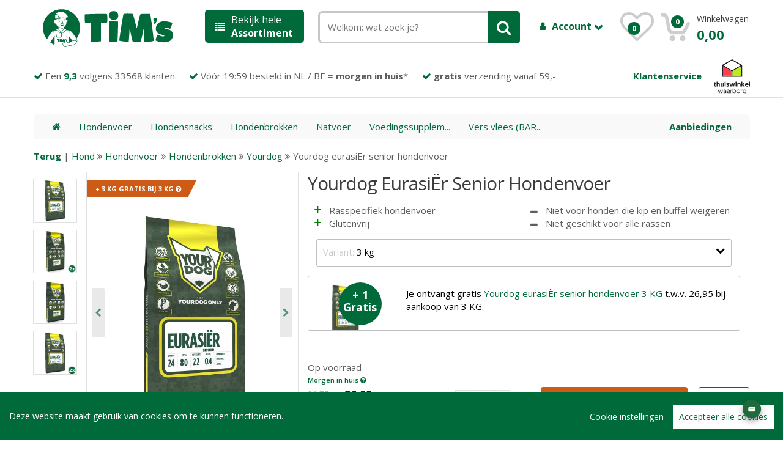

--- FILE ---
content_type: text/html; charset="utf-8"
request_url: https://tims.nl/_1-yourdog-eurasir-senior-hondenvoer-3-kg/
body_size: 20280
content:
<!DOCTYPE html>
<html lang="nl" data-theme="only light">
	<head>
    <script src="/assets/js/cookieconsent.js"></script>
    <script src="/assets/js/initcookieconsent.js"></script>
		<meta http-equiv="Content-Type" content="text/html; charset=UTF-8">
		<meta name="viewport" content="width=device-width, initial-scale=1.0, user-scalable=no">
		<meta name="description" content="Hier vindt je alles over Yourdog Eurasi&amp;euml;r Senior Hondenvoer. Je kunt ook je mening over Yourdog Eurasi&amp;euml;r Senior Hondenvoer met onze andere klanten delen. Of direct bestellen voor slechts &euro; 66,95 voor 12 Kg.">
		<meta name="keywords" content="online; bestellen; dierenspeciaalzaak; dierenwinkel; dierenbenodigdheden, Yourdog Eurasi&amp;euml;r Senior Hondenvoer">
	  <meta name="robots" content="index, follow">	  <meta property="og:title" content="Yourdog Eurasi&euml;r Senior Hondenvoer slechts € 66,95 voor 12 Kg." />
    <meta property="og:image" content="https://tims.nl/bigfotos/400525.jpg" />
    <meta property="og:description" content="Hier vindt je alles over Yourdog Eurasi&amp;euml;r Senior Hondenvoer. Je kunt ook je mening over Yourdog Eurasi&amp;euml;r Senior Hondenvoer met onze andere klanten delen. Of direct bestellen voor slechts &euro; 66,95 voor 12 Kg." />
    <meta name="twitter:card" content="summary_large_image">
	  <meta name="twitter:title" content="Yourdog Eurasi&euml;r Senior Hondenvoer slechts € 66,95 voor 12 Kg." />
    <meta name="twitter:image" content="https://tims.nl/bigfotos/400525.jpg" />
    <meta name="twitter:description" content="Hier vindt je alles over Yourdog Eurasi&amp;euml;r Senior Hondenvoer. Je kunt ook je mening over Yourdog Eurasi&amp;euml;r Senior Hondenvoer met onze andere klanten delen. Of direct bestellen voor slechts &euro; 66,95 voor 12 Kg." />

        <title>Yourdog Eurasi&euml;r Senior Hondenvoer slechts € 66,95 voor 12 Kg.</title>

                <link rel="canonical" href="https://tims.nl/_1-yourdog-eurasir-senior-hondenvoer-12-kg/" />

       <script>
       window.dataLayer = window.dataLayer || [];
       function gtag(){dataLayer.push(arguments);}

         gtag('consent', 'default', {
           'ad_storage': 'denied',
           'ad_user_data': 'denied',
           'ad_personalization': 'denied',
           'analytics_storage': 'denied'
         });</script>
         <script type="application/ld+json">
{
  "@context": "http://www.schema.org",
  "@type": "Organization",
  "name": "TIM's",
  "url": "https://tims.nl",
  "logo": "https://tims.nl/timslogo.png",
  "description": "Bij TIM's werken alleen echte dierenliefhebbers. Wij staan daarom altijd klaar om u te helpen aan de beste adviezen en producten voor uw huisdier. Wij hebben meer dan 15000 kwaliteitsproducten.",
  "address": {
    "@type": "PostalAddress",
    "streetAddress": "Hongkongstraat 79",
    "addressLocality": "Rotterdam",
    "postalCode": "3047BR",
    "addressCountry": "Nederland"
  },
  "aggregateRating": {
    "@type": "aggregateRating",
    "ratingValue":4.5,
    "reviewCount":33568
  },
  "contactPoint": {
    "@type": "ContactPoint",
    "telephone": "+31 850030007",
    "contactType": "sales"
  },
  "sameAs" : [ "https://www.facebook.com/timswinkel" ]
}
}
 </script>

<script defer type="text/plain" data-consent="bing">(function(w,d,t,r,u){var f,n,i;w[u]=w[u]||[],f=function(){var o={ti:"56286757"};o.q=w[u],w[u]=new UET(o),w[u].push("pageLoad")},n=d.createElement(t),n.src=r,n.defer=1,n.onload=n.onreadystatechange=function(){var s=this.readyState;s&&s!=="loaded"&&s!=="complete"||(f(),n.onload=n.onreadystatechange=null)},i=d.getElementsByTagName(t)[0],i.parentNode.insertBefore(n,i)})(window,document,"script","//bat.bing.com/bat.js","uetq");</script>




<script defer data-consent="analytics"> !function(e,t,n,r,o,i,u,c,a,l){a=n.getElementsByTagName("head")[0],(l=n.createElement("script")).async=1,l.src=t,a.appendChild(l),r=n.cookie;try{if(i=(" "+r).match(new RegExp("[; ]_tdbu=([^\\s;]*)")))for(u in o=decodeURI(i[1]).split("||"))(c=o[u].split("~~"))[1]&&(r.indexOf(c[0]+"=")>-1||(n.cookie=c[0]+"="+c[1]+";path=/;max-age=604800;domain=."+e,n.cookie="_1=1"))}catch(e){} }("tims.nl","https://cms.tims.nl/siiv.js",document) </script>


<script defer src="https://www.googletagmanager.com/gtag/js?id=AW-1001760910"></script>

<script defer type="text/plain" data-consent="adwords">
  window.dataLayer = window.dataLayer || [];
  function gtag(){dataLayer.push(arguments);}
    gtag('js', new Date());

  gtag('config', 'AW-1001760910');

        </script>
        <link rel="preload stylesheet" href="/styles.php?version=5" type="text/css" as="style">
        <link rel="preload" href="/assets/fonts/fontawesome-webfont.woff2?v=4.7.0" as="font" crossorigin>
        <script src="/jquery.php"></script>
        <link href='/assets/css/font-awesome.min.css' rel='preload stylesheet' type='text/css' as="style">

        <link href='https://fonts.googleapis.com/css?family=Open+Sans:300,400,600,700,800&display=fallback' rel='preload stylesheet' type='text/css' as="style">


<link rel="apple-touch-icon" sizes="180x180" href="/assets/images/icons/apple-touch-icon.png">
<link rel="icon" type="image/png" href="/assets/images/icons/favicon-32x32.png" sizes="32x32">
<link rel="icon" type="image/png" href="/assets/images/icons/favicon-16x16.png" sizes="16x16">
<link rel="manifest" href="/assets/images/icons/manifest.json">
<link rel="mask-icon" href="/assets/images/icons/safari-pinned-tab.svg" color="#5bbad5">
<link rel="shortcut icon" href="/assets/images/icons/favicon.ico">
<meta name="msapplication-config" content="/assets/images/icons/browserconfig.xml">
<meta name="theme-color" content="#ffffff">
<meta name="facebook-domain-verification" content="esn5xb9hko24gngz5nqxzgay3pzccp" />
<!--[if lt IE 9]>
            <script src="/assets/js/html5shiv.js"></script>
            <script src="/assets/js/respond.min.js"></script>
        <![endif]-->

        <script defer type="text/plain" data-consent="analytics">(function(w,d,s,l,i){w[l]=w[l]||[];w[l].push({'gtm.start':
        new Date().getTime(),event:'gtm.js'});var f=d.getElementsByTagName(s)[0],
        j=d.createElement(s),dl=l!='dataLayer'?'&l='+l:'';j.defer=true;j.src=
        'https://www.googletagmanager.com/gtm.js?id='+i+dl;f.parentNode.insertBefore(j,f);
        })(window,document,'script','dataLayer','GTM-K3MLPL9');</script>
    </head>
<body onload="onbodyloaded();">


  <script type="module" crossorigin="anonymous" src="https://webchat.digitalcx.com/webchat.js" onload="cmwc.add('58868ad5-5950-4b47-8f01-8598820bec13').install();"></script><div id="upButton" onclick="$('html, body').animate({ scrollTop: 0 }, 'slow');"><a style="color:#c3c3c3; font-weight:normal;" class="fa fa-chevron-up"></a></div>

    <script type="text/javascript">
    var fullqrystring = '?named_key=_1-YOURDOG-EURASIR-SENIOR-HONDENVOER-3-KG&c=&s=&m=&sc=&kl=&ma=';

    </script>
        <div data-role="page"><div data-role="header">
                <!-- ============================================================= HEADER ============================================================= -->
<div id="TopPlaceHolder" style="display:none; width:100%; position:relative; top:0px;"></div>

<header class="fixedElement">

	<div class="container no-padding">
		<div class="col-xs-12 col-sm-12 col-md-3 logo-holder">
			<!-- ============================================================= LOGO ============================================================= -->
<div class="logo" id="logo_holder"><a href="/"><img alt="TIM's Online Dierenwinkel" src="/tims_online_dierenwinkel.svg" style="width:90%;" /></a><br style="clear:right;"></div><!-- ============================================================= LOGO : END ============================================================= -->
		</div><!-- /.logo-holder -->

		<div class="col-xs-12 col-md-2 top-menu-holder no-margin">
				<a class="head" onclick="$('#grey_overlay').css('opacity','0.5'); $('#grey_overlay').css('display','block'); $('#top-menu-holder').css('display',''); $('#top-menu-holder').removeClass('in');  $('#top-menu-holder').collapse('show'); "><i class="fa fa-list"></i> Bekijk hele<br /> <strong>Assortiment</strong></a>
<div id="top-menu-holder" style="display:none;" class="sidemenu-holder collapse">
<div class="top-menu-placeholder sidemenu" id="top-menu-ajax-holder">
<!-- ================================== TOP NAVIGATION ================================== -->
<div class="side-menu animate-dropdown" style="float:left;width:180px;">
    <div class="head"><i class="fa fa-list"></i>Huisdier</div>
    <nav class="yamm megamenu-horizontal">
        <ul class="nav">
            <li class="dropdown menu-item">
                <a style="background:#fff;" href="#" class="dropdown-toggle" data-toggle="dropdown" onmouseover="$(this).dropdown('toggle');">Hond</a>
                <ul class="dropdown-menu mega-menu" style="top:-71px !important;background-size:320px 320px !important; box-shadow:none;border-top:1px solid #ccc; background: #FFFFFF  url('/assets/images/banners/banner-side-hond.jpg') no-repeat center right;">
                    <li class="yamm-content"><div class="row">
    <div class="col-xs-12 col-lg-3"><h2>Hondenvoer</h2>
<ul>
<li><a href="/Hond/Hondenvoer/Hondensnacks/">Hondensnacks</a></li>
<li><a href="/Hond/Hondenvoer/Hondenbrokken/">Hondenbrokken</a></li>
<li><a href="/Hond/Hondenvoer/Natvoer/">Natvoer</a></li>
<li><a href="/Hond/Hondenvoer/Vers vlees (BARF)/">Vers vlees (BARF)</a></li>
<li><a href="/Hond/Hondenvoer/Voedingssupplementen/">Voedingssupplementen</a></li>
</ul>
</div>
<div class="col-xs-12 col-lg-3">
<h2>Verzorging</h2>
<ul>
<li><a href="/Hond/Verzorgingsproducten voor honden/Toiletartikelen voor Honden/">Toiletartikelen voor Honden</a></li>
<li><a href="/Hond/Verzorgingsproducten voor honden/Bestrijdingsmiddelen/">Bestrijdingsmiddelen</a></li>
<li><a href="/Hond/Verzorgingsproducten voor honden/Wassen/">Wassen</a></li>
<li><a href="/Hond/Verzorgingsproducten voor honden/Medische hulpmiddelen/">Medische hulpmiddelen</a></li>
<li><a href="/Hond/Verzorgingsproducten voor honden/Scharen en tondeuses/">Scharen en tondeuses</a></li>
<li><a href="/Hond/Verzorgingsproducten voor honden/Borstels en kammen/">Borstels en kammen</a></li>
<li><a href="/Hond/Verzorgingsproducten voor honden/Gebitverzorging voor honden/">Gebitverzorging voor honden</a></li>
<li><a href="/Hond/Verzorgingsproducten voor honden/Oorverzorging/">Oorverzorging</a></li>
<li><a href="/Hond/Verzorgingsproducten voor honden/Pootverzorging/">Pootverzorging</a></li>
</ul>
</div>
<div class="col-xs-12 col-lg-3">
<h2>Benodigdheden</h2>
<ul>
<li><a href="/Hond/Hondenmanden en bedden/Hondenmanden/">Hondenmanden</a></li>
<li><a href="/Hond/Hondenspeeltjes/Apporteren/">Apporteren</a></li>
<li><a href="/Hond/Buiten met honden/Hondenkleding/">Hondenkleding</a></li>
<li><a href="/Hond/Hondenspeeltjes/Knuffels/">Knuffels</a></li>
<li><a href="/Hond/Hondenspeeltjes/Kauw speelgoed/">Kauw speelgoed</a></li>
<li><a href="/Hond/Hondenspeeltjes/Piepbeestjes/">Piepbeestjes</a></li>
<li><a href="/Hond/Hondenspeeltjes/Hondenpuzzels/">Hondenpuzzels</a></li>
<li><a href="/Hond/Hondenspeeltjes/Ballen/">Ballen</a></li>
<li><a href="/Hond/Hondenhokken en hondenluiken/Hondenluiken/">Hondenluiken</a></li>
</ul>
</div>
<div class="col-xs-12 col-lg-3">
<h2>Dierenapotheek</h2>
<ul>
<li><a href="/dierenapotheek/Hond/Hondenvoer/Voedingssupplementen/">Voedingssupplementen</a></li>
<li><a href="/dierenapotheek/Hond/Verzorgingsproducten voor honden/Bestrijdingsmiddelen/">Bestrijdingsmiddelen</a></li>
<li><a href="/dierenapotheek/Hond/Hondenmanden en bedden/Hondenmanden/">Hondenmanden</a></li>
<li><a href="/dierenapotheek/Hond/Verzorgingsproducten voor honden/Medische hulpmiddelen/">Medische hulpmiddelen</a></li>
<li><a href="/dierenapotheek/Hond/Hondenvoer/Hondensnacks/">Hondensnacks</a></li>
<li><a href="/dierenapotheek/Hond/Hondenvoer/Hondenbrokken/">Hondenbrokken</a></li>
<li><a href="/dierenapotheek/Hond/Verzorgingsproducten voor honden/Gebitverzorging voor honden/">Gebitverzorging voor honden</a></li>
<li><a href="/dierenapotheek/Hond/Verzorgingsproducten voor honden/Oorverzorging/">Oorverzorging</a></li>
<li><a href="/dierenapotheek/Hond/Verzorgingsproducten voor honden/Oogverzorging/">Oogverzorging</a></li>
</ul>
</div>

</div>

<div class="row">
	<div class="col-xs-12 col-lg-10">
    <a href="/Hond/" style="font-weight:bold;"><i class="fa fa-angle-double-right"></i> Alles voor honden bekijken</a>
  </div>
</div>

<div class="row">
	<div class="col-xs-12 col-lg-10">
	<h2>Top merken</h2>
	</div>
</div>


<div class="row" style="margin-left:0px;">
	<div class="col-xs-12 col-lg-2 brandLogo">
	<a href="/Hond/-/-/bf+petfood/">
		<img src="/plaatjes/biofood/biofoodLogo.png" alt="BF Petfood Hondenvoer">
	</a>
	</div>
	<div class="col-xs-12 col-lg-2 brandLogo">
	<a href="/Hond/-/-/farm+food/">
		<img src="/plaatjes/farmfood/farmfoodLogo2.png" alt="Farm food Hondenvoer">
	</a>
	</div>
	<div class="col-xs-12 col-lg-2 brandLogo" style="margin-left:5px;">
		<a href="/Hond/-/-/carnilove/">
		<img src="/plaatjes/carnilove/carniloveLogo.svg" alt="Carnilove Hondenvoer">
		</a>
	</div>
	<div class="col-xs-12 col-lg-2 brandLogo">
	<a href="/Hond/Hondenvoer/Hondenbrokken/advance/">
		<img src="/plaatjes/advance/advancelogo.png" alt="Advance Hondenvoer">
	</a>
	</div>
	<div class="col-xs-12 col-lg-2 brandLogo">
	<a href="/Hond/-/-/Natural+Greatness/">
		<img src="/assets/images/natural_greatness.png" alt="Natural Greatness Hondenvoer">
	</a>
	</div>
	<div class="col-xs-12 col-lg-2 brandLogo">
	<a href="/Hond/Hondenvoer/Hondenbrokken/millor/">
		<img src="/plaatjes/MILLOR/MILLOR_LOGO_WEB.png" alt="Millor Hondenvoer">
	</a>
	</div>
	<div class="col-xs-12 col-lg-2 brandLogo">
	<a href="/Hond/-/-/rosewood/">
		<img src="/assets/images/brands/rosewood.png" alt="Rosewood">
	</a>
	</div>

</div>

<!-- ================================== MEGAMENU VERTICAL ================================== -->
 </li>
                </ul>
            </li><!-- /.menu-item --><li class="dropdown menu-item">
                <a style="background:#fff;" href="#" class="dropdown-toggle" data-toggle="dropdown" onmouseover="$(this).dropdown('toggle');">Kat</a>
                <ul class="dropdown-menu mega-menu" style="top:-115px !important;background-size:320px 320px !important; box-shadow:none;border-top:1px solid #ccc; background: #FFFFFF  url('/assets/images/banners/banner-side-kat.jpg') no-repeat center right;">
                    <li class="yamm-content"><div class="row">
    <div class="col-xs-12 col-lg-3"><h2>Kattenvoer</h2>
<ul>
<li><a href="/Kat/Kattenvoer/Kattenbrokken/">Kattenbrokken</a></li>
<li><a href="/Kat/Kattenvoer/Kattensnacks/">Kattensnacks</a></li>
<li><a href="/Kat/Kattenvoer/Natvoer/">Natvoer</a></li>
<li><a href="/Kat/Kattenvoer/Voedingssupplementen/">Voedingssupplementen</a></li>
<li><a href="/Kat/Kattenvoer/Vers vlees (BARF)/">Vers vlees (BARF)</a></li>
</ul>
</div>
<div class="col-xs-12 col-lg-3">
<h2>Verzorging</h2>
<ul>
<li><a href="/Kat/Verzorgingsproducten voor katten/Bestrijdingsmiddelen voor katten/">Bestrijdingsmiddelen voor katten</a></li>
<li><a href="/Kat/Verzorgingsproducten voor katten/Vacht- en nagelverzorging/">Vacht- en nagelverzorging</a></li>
<li><a href="/Kat/Verzorgingsproducten voor katten/Medische hulpmiddelen voor katten/">Medische hulpmiddelen voor katten</a></li>
<li><a href="/Kat/Verzorgingsproducten voor katten/Gebitverzorging voor katten/">Gebitverzorging voor katten</a></li>
<li><a href="/Kat/Verzorgingsproducten voor katten/Oorverzorging voor katten/">Oorverzorging voor katten</a></li>
<li><a href="/Kat/Verzorgingsproducten voor katten/Oogverzorging voor katten/">Oogverzorging voor katten</a></li>
<li><a href="/Kat/Verzorgingsproducten voor katten/Borstels en kammen voor katten/">Borstels en kammen voor katten</a></li>
<li><a href="/Kat/Verzorgingsproducten voor katten/Kattenshampoo/">Kattenshampoo</a></li>
</ul>
</div>
<div class="col-xs-12 col-lg-3">
<h2>Benodigdheden</h2>
<ul>
<li><a href="/Kat/Kattenbakken en kattenbakvulling/Kattenbakvulling/">Kattenbakvulling</a></li>
<li><a href="/Kat/Kattenbakken en kattenbakvulling/Kattenbak/">Kattenbak</a></li>
<li><a href="/Kat/Krabpalen, -tonnen en -planken/Krabpalen/">Krabpalen</a></li>
<li><a href="/Kat/Kattenbedden en -manden/Kattenmanden/">Kattenmanden</a></li>
<li><a href="/Kat/Kattenluiken en netten/Kattenluiken/">Kattenluiken</a></li>
<li><a href="/Kat/Voer- en drinkbakken voor katten/Voertonnen/">Voertonnen</a></li>
<li><a href="/Kat/Kattenspeeltjes/Kattenkruid/">Kattenkruid</a></li>
<li><a href="/Kat/Kattenspeeltjes/Jachtspeelgoed/">Jachtspeelgoed</a></li>
<li><a href="/Kat/Kattenbakken en kattenbakvulling/Kattenbakaccessiores/">Kattenbakaccessiores</a></li>
</ul>
</div>
<div class="col-xs-12 col-lg-3">
<h2>Dierenapotheek</h2>
<ul>
<li><a href="/dierenapotheek/Kat/Verzorgingsproducten voor katten/Bestrijdingsmiddelen voor katten/">Bestrijdingsmiddelen voor katten</a></li>
<li><a href="/dierenapotheek/Kat/Kattenvoer/Voedingssupplementen/">Voedingssupplementen</a></li>
<li><a href="/dierenapotheek/Kat/Verzorgingsproducten voor katten/Medische hulpmiddelen voor katten/">Medische hulpmiddelen voor katten</a></li>
<li><a href="/dierenapotheek/Kat/Kattenvoer/Kattenbrokken/">Kattenbrokken</a></li>
<li><a href="/dierenapotheek/Kat/Verzorgingsproducten voor katten/Oorverzorging voor katten/">Oorverzorging voor katten</a></li>
<li><a href="/dierenapotheek/Kat/Kattenvoer/Kattensnacks/">Kattensnacks</a></li>
<li><a href="/dierenapotheek/Kat/Verzorgingsproducten voor katten/Oogverzorging voor katten/">Oogverzorging voor katten</a></li>
<li><a href="/dierenapotheek/Kat/Verzorgingsproducten voor katten/Gebitverzorging voor katten/">Gebitverzorging voor katten</a></li>
<li><a href="/dierenapotheek/Kat/Verzorgingsproducten voor katten/Kattenshampoo/">Kattenshampoo</a></li>
</ul>
</div>

</div>

<div class="row">
	<div class="col-xs-12 col-lg-10">
    <a href="/Kat/" style="font-weight:bold;"><i class="fa fa-angle-double-right"></i> Alles voor katten bekijken</a>
  </div>
</div>

<div class="row">
	<div class="col-xs-12 col-lg-10">
	<h2>Top merken</h2>
	</div>
</div>


<div class="row" style="margin-left:0px;">
	<div class="col-xs-12 col-lg-2 brandLogo">
	<a href="/Kat/-/-/bf+petfood/">
		<img src="/plaatjes/biofood/biofoodLogo.png" alt="BF Petfood Kattenvoer">
	</a>
	</div>
	<div class="col-xs-12 col-lg-2 brandLogo">
	<a href="/Kat/-/-/lily's%20kitchen/">
		<img src="/assets/images/brands/lilys_logo.svg" alt="Lily's Kitchen Kattenvoer">
	</a>
	</div>
	<div class="col-xs-12 col-lg-2 brandLogo" style="margin-left:5px;">
		<a href="/Kat/-/-/carnilove/">
		<img src="/plaatjes/carnilove/carniloveLogo.svg" alt="Carnilove Kattenvoer">
		</a>
	</div>
	<div class="col-xs-12 col-lg-2 brandLogo">
	<a href="/Kat/Kattenvoer/Kattenbrokken/advance/">
		<img src="/plaatjes/advance/advancelogo.png" alt="Advance Kattenvoer">
	</a>
	</div>
	<div class="col-xs-12 col-lg-2 brandLogo">
	<a href="/Kat/-/-/Natural+Greatness/">
		<img src="/assets/images/natural_greatness.png" alt="Natural Greatness Kattenvoer">
	</a>
	</div>
	<div class="col-xs-12 col-lg-2 brandLogo">
	<a href="/Kat/Kattenvoer/Kattenbrokken/millor/">
		<img src="/plaatjes/MILLOR/MILLOR_LOGO_WEB.png" alt="Millor Kattenvoer">
	</a>
	</div>
	<div class="col-xs-12 col-lg-2 brandLogo">
	<a href="/Kat/-/-/rosewood/">
		<img src="/assets/images/brands/rosewood.png" alt="Rosewood">
	</a>
	</div>

</div>



<!-- ================================== MEGAMENU VERTICAL ================================== -->
 </li>
                </ul>
            </li><!-- /.menu-item --><li class="dropdown menu-item">
                <a style="background:#fff;" href="#" class="dropdown-toggle" data-toggle="dropdown" onmouseover="$(this).dropdown('toggle');">Knaagdier / konijn</a>
                <ul class="dropdown-menu mega-menu" style="top:-159px !important;background-size:320px 320px !important; box-shadow:none;border-top:1px solid #ccc; background: #FFFFFF  url('/assets/images/banners/banner-side-knaagdier, konijn, fret.jpg') no-repeat center right;">
                    <li class="yamm-content"><div class="row">
    <div class="col-xs-12 col-lg-3"><h2>Knaagdier- en konijnenvoer</h2>
<ul>
<li><a href="/Knaagdieren en Konijnen/Knaagdier- en konijnenvoer/Voer voor knaagdieren en konijnen/">Voer voor knaagdieren en konijnen</a></li>
<li><a href="/Knaagdieren en Konijnen/Knaagdier- en konijnenvoer/Snacks voor knaagdieren en konijnen/">Snacks voor knaagdieren en konijnen</a></li>
<li><a href="/Knaagdieren en Konijnen/Knaagdier- en konijnenvoer/Voedingssupplementen voor konijnen en knaagdieren/">Voedingssupplementen voor konijnen en knaagdieren</a></li>
</ul>
</div>
<div class="col-xs-12 col-lg-3">
<h2>Verzorging</h2>
<ul>
<li><a href="/Knaagdieren en Konijnen/Verzorgingsproducten/Verzorgingsproducten/">Verzorgingsproducten</a></li>
</ul>
</div>
<div class="col-xs-12 col-lg-3">
<h2>Benodigdheden</h2>
<ul>
<li><a href="/Knaagdieren en Konijnen/Bodembedekking voor knaagdieren en konijnen/Papier/">Papier</a></li>
<li><a href="/Knaagdieren en Konijnen/Kooien en hokken/Overige knaagdierkooien/">Overige knaagdierkooien</a></li>
<li><a href="/Knaagdieren en Konijnen/Bodembedekking voor knaagdieren en konijnen/Houtstrooisel/">Houtstrooisel</a></li>
<li><a href="/Knaagdieren en Konijnen/Bodembedekking voor knaagdieren en konijnen/Stro/">Stro</a></li>
<li><a href="/Knaagdieren en Konijnen/Bodembedekking voor knaagdieren en konijnen/Overige bodembedekking/">Overige bodembedekking</a></li>
<li><a href="/Knaagdieren en Konijnen/Kooien en hokken/Konijnenhokken en -kooien/">Konijnenhokken en -kooien</a></li>
<li><a href="/Knaagdieren en Konijnen/Kooi- en hokaccessiores/Tunnels/">Tunnels</a></li>
<li><a href="/Knaagdieren en Konijnen/Kooi- en hokaccessiores/Drink- en voerbakken voor knaagdieren en konijnen/">Drink- en voerbakken voor knaagdieren en konijnen</a></li>
<li><a href="/Knaagdieren en Konijnen/Kooi- en hokaccessiores/Huisjes/">Huisjes</a></li>
</ul>
</div>
<div class="col-xs-12 col-lg-3">
<h2>Dierenapotheek</h2>
<ul>
<li><a href="/dierenapotheek/Knaagdieren en Konijnen/Knaagdier- en konijnenvoer/Voedingssupplementen voor konijnen en knaagdieren/">Voedingssupplementen voor konijnen en knaagdieren</a></li>
</ul>
</div>

</div>

<div class="row">
	<div class="col-xs-12 col-lg-10">
    <a href="/Knaagdieren en Konijnen/" style="font-weight:bold;"><i class="fa fa-angle-double-right"></i> Alles voor knaagdier en konijn bekijken</a>
  </div>
</div>

<div class="row">
	<div class="col-xs-12 col-lg-10">
	<h2>Top merken</h2>
	</div>
</div>


<div class="row" style="margin-left:0px;">
  	<div class="col-xs-12 col-lg-2 brandLogo">
  		<a href="/Knaagdieren en Konijnen/-/-/cunipic/">
  		<img src="/assets/images/brands/merk-knaagdier-1.png" alt="Cunipic">
  		</a>
  	</div>
  	<div class="col-xs-12 col-lg-2 brandLogo">
  		<a href="/Knaagdieren en Konijnen/-/-/back-2-nature/">
  		<img src="/assets/images/brands/merk-knaagdier-2.gif" alt="Back-2-Nature">
  		</a>
  	</div>
  	<div class="col-xs-12 col-lg-2 brandLogo">
  		<a href="/Knaagdieren en Konijnen/-/-/bunny+nature/">
  		<img src="/plaatjes/bunnynature.png" alt="Bunny Nature">
  		</a>
  	</div>
  	<div class="col-xs-12 col-lg-2 brandLogo">
  	<a href="/Knaagdieren en Konijnen/-/-/hopper/">
  		<img src="/assets/images/brands/hopper-konijn.jpg" alt="Hopper Selective">
  	</a>
  	</div>
  	<div class="col-xs-12 col-lg-2 brandLogo">
  	<a href="/Knaagdieren en Konijnen/-/-/rosewood/">
  		<img src="/assets/images/brands/rosewood.png" alt="Felix Kattenvoer">
  	</a>
  	</div>

</div>

<!-- ================================== MEGAMENU VERTICAL ================================== -->
 </li>
                </ul>
            </li><!-- /.menu-item --><li class="dropdown menu-item">
                <a style="background:#fff;" href="#" class="dropdown-toggle" data-toggle="dropdown" onmouseover="$(this).dropdown('toggle');">Terrarium</a>
                <ul class="dropdown-menu mega-menu" style="top:-203px !important;background-size:320px 320px !important; box-shadow:none;border-top:1px solid #ccc; background: #FFFFFF  url('/assets/images/banners/banner-side-terrarium.jpg') no-repeat center right;">
                    <li class="yamm-content"><div class="row">
    <div class="col-xs-12 col-lg-3"><h2>Voeding voor reptielen en amfibieën</h2>
<ul>
<li><a href="/Reptielen en Amfibieën/Voeding voor reptielen en amfibieën/">Voeding voor reptielen en amfibieën</a></li>
</ul>
</div>
<div class="col-xs-12 col-lg-3">
<h2>Verzorging</h2>
<ul>
<li><a href="/Reptielen en Amfibieën/Verzorgingsproducten voor reptielen en amfibieën/Verzorgingsproducten voor reptielen en amfibieën/">Verzorgingsproducten voor reptielen en amfibieën</a></li>
</ul>
</div>
<div class="col-xs-12 col-lg-3">
<h2>Benodigdheden</h2>
<ul>
<li><a href="/Reptielen en Amfibieën/Terraria en onderdelen/Onderdelen voor Terraria/">Onderdelen voor Terraria</a></li>
<li><a href="/Reptielen en Amfibieën/Terraria en onderdelen/Terraria/">Terraria</a></li>
</ul>
</div>

</div>

<div class="row">
	<div class="col-xs-12 col-lg-10">
    <a href="/Reptielen en Amfibieën/" style="font-weight:bold;"><i class="fa fa-angle-double-right"></i> Alles voor terraria bekijken</a>
  </div>
</div>

<div class="row">
	<div class="col-xs-12 col-lg-10">
	<h2>Top merken</h2>
	</div>
</div>


<div class="row" style="margin-left:0px;">
  <div class="col-xs-12 col-lg-2 brandLogo">
		<a href="/Reptielen en Amfibieën/-/-/happy+pet/">
		<img src="/assets/images/brands/merk-vogel-1.jpg" alt="Happy Pet">
		</a>
	</div>
	<div class="col-xs-12 col-lg-2 brandLogo">
		<a href="/Reptielen en Amfibieën/-/-/beaphar/">
		<img src="/assets/images/brands/beaphar-logo.svg" alt="Beaphar">
		</a>
	</div>
	<div class="col-xs-12 col-lg-2 brandLogo">
		<a href="/Reptielen en Amfibieën/-/-/zolux/">
		<img src="/assets/images/brands/logo-zolux.png" alt="Zolux">
		</a>
	</div>
	<div class="col-xs-12 col-lg-2 brandLogo">
	<a href="/Reptielen en Amfibieën/-/-/trixie/">
  <img src="/assets/images/brands/trixie.svg" alt="Trixie">
	</a>
	</div>

</div>

<!-- ================================== MEGAMENU VERTICAL ================================== -->
 </li>
                </ul>
            </li><!-- /.menu-item --><li class="dropdown menu-item">
                <a style="background:#fff;" href="#" class="dropdown-toggle" data-toggle="dropdown" onmouseover="$(this).dropdown('toggle');">Vogel</a>
                <ul class="dropdown-menu mega-menu" style="top:-247px !important;background-size:320px 320px !important; box-shadow:none;border-top:1px solid #ccc; background: #FFFFFF  url('/assets/images/banners/banner-side-vogel.jpg') no-repeat center right;">
                    <li class="yamm-content"><div class="row">
    <div class="col-xs-12 col-lg-3"><h2>Vogelvoer</h2>
<ul>
<li><a href="/Vogels/Vogelvoer/Voer voor knaagdieren en konijnen/">Voer voor knaagdieren en konijnen</a></li>
<li><a href="/Vogels/Vogelvoer/Snacks voor knaagdieren en konijnen/">Snacks voor knaagdieren en konijnen</a></li>
<li><a href="/Vogels/Vogelvoer/Voedingssupplementen voor konijnen en knaagdieren/">Voedingssupplementen voor konijnen en knaagdieren</a></li>
</ul>
</div>
<div class="col-xs-12 col-lg-3">
<h2>Verzorging</h2>
<ul>
<li><a href="/Vogels/Verzorgingsproducten voor vogels/Verzorgingsproducten voor vogels/">Verzorgingsproducten voor vogels</a></li>
</ul>
</div>
<div class="col-xs-12 col-lg-3">
<h2>Benodigdheden</h2>
<ul>
<li><a href="/Vogels/Accessoires voor vogelkooien/Bodembedekking voor vogelkooien/">Bodembedekking voor vogelkooien</a></li>
<li><a href="/Vogels/Accessoires voor vogelkooien/Voer- en drinkbakjes voor vogelkooien/">Voer- en drinkbakjes voor vogelkooien</a></li>
<li><a href="/Vogels/Accessoires voor vogelkooien/Vogelbadjes/">Vogelbadjes</a></li>
<li><a href="/Vogels/Accessoires voor vogelkooien/Ladders en stokken/">Ladders en stokken</a></li>
<li><a href="/Vogels/Accessoires voor vogelkooien/Onderdelen voor vogelkooien/">Onderdelen voor vogelkooien</a></li>
</ul>
</div>
<div class="col-xs-12 col-lg-3">
<h2>Dierenapotheek</h2>
<ul>
<li><a href="/dierenapotheek/Vogels/Vogelvoer/Vitamines en supplementen voor vogels/">Vitamines en supplementen voor vogels</a></li>
</ul>
</div>

</div>

<div class="row">
	<div class="col-xs-12 col-lg-10">
    <a href="/Vogels/" style="font-weight:bold;"><i class="fa fa-angle-double-right"></i> Alles voor vogels bekijken</a>
  </div>
</div>

<div class="row">
	<div class="col-xs-12 col-lg-10">
	<h2>Top merken</h2>
	</div>
</div>


<div class="row" style="margin-left:0px;">
  <div class="col-xs-12 col-lg-2 brandLogo">
		<a href="/Vogels/-/-/happy+pet/">
		<img src="/assets/images/brands/merk-vogel-1.jpg" alt="Happy Pet">
		</a>
	</div>
	<div class="col-xs-12 col-lg-2 brandLogo">
		<a href="/Vogels/-/-/beaphar/">
		<img src="/assets/images/brands/beaphar-logo.svg" alt="Beaphar">
		</a>
	</div>
	<div class="col-xs-12 col-lg-2 brandLogo">
		<a href="/Vogels/-/-/zolux/">
		<img src="/assets/images/brands/logo-zolux.png" alt="Zolux">
		</a>
	</div>
	<div class="col-xs-12 col-lg-2 brandLogo">
	<a href="/Vogels/-/-/trixie/">
  <img src="/assets/images/brands/trixie.svg" alt="Trixie">
	</a>
	</div>

</div>

<!-- ================================== MEGAMENU VERTICAL ================================== -->
 </li>
                </ul>
            </li><!-- /.menu-item --><hr style="margin-left:12px; margin-right:12px;" />
          <li class="dropdown menu-item" onmouseover="$(this).dropdown('toggle');" onclick="top.location='/huisdierverzekeringen'">
              <a style="background:#fff;" class="direct-link" href="/huisdierverzekeringen/">Verzekeringen</a>
          </li><!-- /.menu-item -->

        </ul><!-- /.nav -->
    </nav><!-- /.megamenu-horizontal -->
</div><!-- /.side-menu -->
<!-- ================================== TOP NAVIGATION : END ================================== -->
<!-- ================================== TOP NAVIGATION ================================== -->

<!-- ================================== TOP NAVIGATION : END ================================== -->
</div>
</div>

			</div><!-- /.logo-holder -->

		<div class="col-xs-12 col-sm-12 col-md-3 no-margin top-search-holder" style="margin-right:15px; margin-left:-20px;" id="search-bootstrap-grid-placeholder">
			<!-- ============================================================= SEARCH AREA ============================================================= -->
<div class="search-area" style="margin-bottom:5px;">
    <form name="zoekformulier" id="zoekformulier" action="/zoeken/" method="GET">
        <div class="control-group">
            <input name="key" onfocus="setTimeout(function () {$('#quick-search-holder').css('display','');
            $('#quick-search-holder').collapse('show');
            $('#grey_overlay').css('display','block');
            $('#grey_overlay').css('opacity','0.5');
            $('#search-bootstrap-grid-placeholder').css('z-index','999999');},100);" id="zoekformulierKey" class="search-field" placeholder="Welkom; wat zoek je?" />
  <button type="submit" name="zoeken" style="border:0px;" class="search-button" value=""></button>        </div>
    </form>
    <div id="quick-search-holder" class="col-xs-11 collapse" style="display:none;">
          </div>

  </div><!-- /.search-area -->


<!-- ============================================================= SEARCH AREA : END ============================================================= -->
		</div><!-- /.top-search-holder -->

		<div class="col-xs-12 col-sm-12 col-md-4 top-cart-row no-margin" style="margin-right:-30px; margin-left:25px;">

			<div class="top-cart-row-container" style="white-space:nowrap;"><div class="wishlist-compare-holder pull-left" style="margin-top:-13px;"><a onclick="
$('#grey_overlay').css('opacity','0.5'); $('#grey_overlay').css('display','block'); $('#user-account-dropdown').css('display',''); $('#user-account-dropdown').collapse('toggle');" class="head" style="color:#006a3b !important; background:#fff; display: inline-block; padding:14px 5px 17px 17px;margin-top: 10px;"><i class="fa fa-user" style="margin-top: 5px; color:#006a3b !important;"></i>
    Account <i class="fa fa-chevron-down" style="float: none; color:#006a3b !important;"></i></a><div id="user-account-dropdown" class="collapse" style="display:none;"><p class="h2">Welkom</p><form style="display:none;" id="uitloggen" method="post">
<input type="hidden" name="uitloggen" value="do" /></form>
<div class="wishlist"><div class="fa fa-sign-in"></div> <a rel="nofollow" href="/inloggen/">Inloggen</a></div>
<div class="compare"><div class="fa fa-user"></div> <a rel="nofollow" href="/registreren/">Registreren</a></div>
<div class="compare"><div class="fa fa-medkit"></div> <a rel="nofollow" href="/huisdierverzekeringen/">Huisdierverzekeringen</a></div></div></div>

    <div class="pull-left" style="margin-top:-4px;">

       <a class="dropdown-toggle" href="#">            <div class="basket-item-count">
                <span class="wishlist-count" id="wishlistDropdownCount">0</span>
                <span class="fa fa-heart-o" style="font-size:55px; margin-right:10px; color:#ccc;"></span>
            </div>
        </a>

        <ul class="dropdown-menu hidden-xs" id="wishlistItems">

            


        </ul>
    </div><!-- /.pull-right -->
    <!-- ============================================================= SHOPPING CART DROPDOWN ============================================================= -->
    <div class="top-cart-holder dropdown animate-dropdown pull-left">

        <div class="basket" id="basketHoldderDiv">

           <a class="dropdown-toggle" href="#">                <div class="basket-item-count">
                    <span class="count" id="winkelwagenDropdownAantal">0</span>
                    <img src="/assets/images/icon-cart.png" alt="" />
                </div>

                <div class="total-price-basket">
                    <span class="lbl">Winkelwagen</span>
                    <span class="total-price" id="winkelwagenDropdownTotaalbedrag">
                       <span class="value">0,00</span>
                    </span>
                </div>
            </a>

            <ul class="dropdown-menu hidden-xs" id="winkelwagenListItems">

                


                <li class="checkout">
                    <div class="basket-item">
                    		<form style="display:none;" name="winkelwagenBekijken" action="/" method="post">
									<p><input type="hidden" name="winkelwagen" value="view" /></p>
								</form>
								<form style="display:none;" name="winkelwagenAfrekenen" action="/afrekenen/" method="post">
									<p><input type="hidden" name="winkelwagen" value="afrekenen" /></p>
								</form>
								<div class="row">
										<div class="col-xs-12 col-sm-6 no-margin" style="font-weight:bold;">Verzendkosten										</div>
										<div class="col-xs-12 col-sm-6 no-margin" style="font-weight:bold; text-align:right;" id="dropdown_shipping_cost"> 6,95										</div>
								</div><div class="row" style="margin-bottom:20px;">
										<div class="col-xs-12 col-sm-6 no-margin" style="font-weight:bold;">Totaalprijs										</div>
										<div class="col-xs-12 col-sm-6 no-margin" style="font-weight:bold; text-align:right;" id="dropdown_price_total"> 6,95										</div>
								</div>
                        <div class="row">
                            <div class="col-xs-12 col-sm-6 no-margin" style="padding-top:15px;">
                                <a rel="nofollow" href="/winkelwagen">Wijzig winkelwagen</a>
                            </div>
                            <div class="col-xs-12 col-sm-6 no-margin">
                                <a rel="nofollow" href="#dropdownafrekenbutton" id="dropdownafrekenbutton" class="le-button disabled"  data-placement="bottom" title="Bestel voor minimaal &euro" data-toggle="tooltip" style="width:100%; text-align:center;">Bestellen</a>									</div>
                        </div>
                    </div>
                </li>

            </ul>
        </div><!-- /.basket -->
    </div><!-- /.top-cart-holder -->
</div><!-- /.top-cart-row-container --><!-- ============================================================= SHOPPING CART DROPDOWN : END ============================================================= -->
		</div><!-- /.top-cart-row -->
	</div><!-- /.container -->


</header>
<div class="col-xs-12 no-margin mobile-header-usps"><div class="container"><a rel="nofollow" href="https://www.thuiswinkel.org/leden/tim-s/certificaat" ><img class="thuiswinkel_usp_bar" src="/assets/images/thuiswinkel.svg"></a><div class="usp_block"><i style="color:#006a3b;" class="fa fa-check"></i> Een <strong><a href="https://www.kiyoh.com/reviews/1045301/tims_b_v_" onclick="this.target='_blank'">9,3</a></strong> volgens  33568 klanten.</div><div class="usp_block hidden-xs hidden-sm"><a style="font-weight:inherit;color:inherit;" href="/help/bezorging/wanneer/"><i style="color:#006a3b;" class="fa fa-check"></i> Vóór 19:59 besteld in NL / BE = <strong>morgen in huis</strong>*.</a></div><div class="usp_block hidden-xs" style="margin-right:0px;"><a style="font-weight:inherit;color:inherit;" href="/help/bezorging/versturen%20jullie%20niet%20gratis/"><i style="color:#006a3b;" class="fa fa-check"></i> <strong>gratis</strong> verzending vanaf 59,-. </a></div><div class="usp_block visible-xs" style="margin-right:0px;"><a style="font-weight:inherit;color:inherit;" href="/help/bezorging/versturen%20jullie%20niet%20gratis/"><i style="color:#006a3b;" class="fa fa-check"></i>  v.a. 59,- <strong>gratis</strong> verzending. </a></div><div class="usp_block hidden-xs" style="float:right; font-weight:bold;"><a href="/help/">Klantenservice</a></div></div></div><br style="clear:both;" /><!-- ============================================================= HEADER : END ============================================================= -->
<div class="animate-dropdown"><!-- ========================================= BREADCRUMB ========================================= --><div id="top-mega-nav">
    <div class="container">
        <nav>

          <div class="inline-nav-blocks" style="margin-left:30px;"><a href="/" class="fa fa-home"></a></div>

          <div class="inline-nav-blocks"><a href="/Hond/Hondenvoer/">Hondenvoer</a></div><div class="inline-nav-blocks"><a href="/Hond/Hondenvoer/Hondensnacks/">Hondensnacks</a></div><div class="inline-nav-blocks"><a href="/Hond/Hondenvoer/Hondenbrokken/">Hondenbrokken</a></div><div class="inline-nav-blocks"><a href="/Hond/Hondenvoer/Natvoer/">Natvoer</a></div><div class="inline-nav-blocks"><a href="/Hond/Hondenvoer/Voedingssupplementen/">Voedingssupplem...</a></div><div class="inline-nav-blocks"><a href="/Hond/Hondenvoer/Vers vlees (BARF)/">Vers vlees (BAR...</a></div>
                       <div class="inline-nav-blocks" style="float:right; font-weight:bold;"><a href="/aanbiedingen/">Aanbiedingen</a></div>

            <br style="clear:both;">
        </nav>
    </div><!-- /.container -->
</div><!-- /#breadcrumb-alt -->
<!-- ========================================= BREADCRUMB : END ========================================= -->
</div></div>
        <div role="main" class="ui-content">
        <div id="single-product">
    <div class="container">

                
        <script type="application/ld+json">{
    "@context": "http://schema.org/",
    "@type": "Product",
    "name": "Yourdog eurasi&euml;r senior hondenvoer",
    "image": "https://www.tims.nl/bigfotos/400526.jpg",
    "description": "Hier vindt u alles over Yourdog eurasi&euml;r senior hondenvoer. U kunt ook uw mening over Yourdog eurasi&euml;r senior hondenvoer met onze andere klanten delen.",
    "itemCondition": "NewCondition",
    "brand": {
        "@type": "Brand",
        "name": "Yourdog"
    },
    "offers": [
        {
            "@type": "Offer",
            "priceCurrency": "EUR",
            "price": "66.95",
            "sku": 400525,
            "availability": "InStock",
            "itemCondition": "NewCondition",
            "shippingDetails": {
                "@type": "OfferShippingDetails",
                "deliveryTime": {
                    "@type": "ShippingDeliveryTime",
                    "businessDays": {
                        "@type": "OpeningHoursSpecification",
                        "dayOfWeek": [
                            "https://schema.org/Monday",
                            "https://schema.org/Tuesday",
                            "https://schema.org/Wednesday",
                            "https://schema.org/Thursday",
                            "https://schema.org/Friday",
                            "https://schema.org/Sunday"
                        ]
                    },
                    "cutoffTime": "20:00:00Z",
                    "handlingTime": {
                        "@type": "QuantitativeValue",
                        "minValue": 0,
                        "maxValue": 1,
                        "unitCode": "d"
                    },
                    "transitTime": {
                        "@type": "QuantitativeValue",
                        "minValue": 1,
                        "maxValue": 2,
                        "unitCode": "d"
                    }
                },
                "shippingRate": {
                    "@type": "MonetaryAmount",
                    "value": 0,
                    "currency": "EUR"
                },
                "shippingDestination": [
                    {
                        "@context": "https://schema.org",
                        "@type": "DefinedRegion",
                        "addressCountry": "NL"
                    },
                    {
                        "@context": "https://schema.org",
                        "@type": "DefinedRegion",
                        "addressCountry": "BE"
                    },
                    {
                        "@context": "https://schema.org",
                        "@type": "DefinedRegion",
                        "addressCountry": "DE"
                    }
                ]
            }
        },
        {
            "@type": "Offer",
            "priceCurrency": "EUR",
            "price": "26.95",
            "sku": 400526,
            "availability": "InStock",
            "itemCondition": "NewCondition",
            "shippingDetails": {
                "@type": "OfferShippingDetails",
                "deliveryTime": {
                    "@type": "ShippingDeliveryTime",
                    "businessDays": {
                        "@type": "OpeningHoursSpecification",
                        "dayOfWeek": [
                            "https://schema.org/Monday",
                            "https://schema.org/Tuesday",
                            "https://schema.org/Wednesday",
                            "https://schema.org/Thursday",
                            "https://schema.org/Friday",
                            "https://schema.org/Sunday"
                        ]
                    },
                    "cutoffTime": "20:00:00Z",
                    "handlingTime": {
                        "@type": "QuantitativeValue",
                        "minValue": 0,
                        "maxValue": 1,
                        "unitCode": "d"
                    },
                    "transitTime": {
                        "@type": "QuantitativeValue",
                        "minValue": 1,
                        "maxValue": 2,
                        "unitCode": "d"
                    }
                },
                "shippingRate": {
                    "@type": "MonetaryAmount",
                    "value": 4.95,
                    "currency": "EUR"
                },
                "shippingDestination": [
                    {
                        "@context": "https://schema.org",
                        "@type": "DefinedRegion",
                        "addressCountry": "NL"
                    },
                    {
                        "@context": "https://schema.org",
                        "@type": "DefinedRegion",
                        "addressCountry": "BE"
                    },
                    {
                        "@context": "https://schema.org",
                        "@type": "DefinedRegion",
                        "addressCountry": "DE"
                    }
                ]
            }
        },
        {
            "@type": "Offer",
            "priceCurrency": "EUR",
            "price": "61.95",
            "sku": 80017750,
            "availability": "InStock",
            "itemCondition": "NewCondition",
            "shippingDetails": {
                "@type": "OfferShippingDetails",
                "deliveryTime": {
                    "@type": "ShippingDeliveryTime",
                    "businessDays": {
                        "@type": "OpeningHoursSpecification",
                        "dayOfWeek": [
                            "https://schema.org/Monday",
                            "https://schema.org/Tuesday",
                            "https://schema.org/Wednesday",
                            "https://schema.org/Thursday",
                            "https://schema.org/Friday",
                            "https://schema.org/Sunday"
                        ]
                    },
                    "cutoffTime": "20:00:00Z",
                    "handlingTime": {
                        "@type": "QuantitativeValue",
                        "minValue": 0,
                        "maxValue": 1,
                        "unitCode": "d"
                    },
                    "transitTime": {
                        "@type": "QuantitativeValue",
                        "minValue": 1,
                        "maxValue": 2,
                        "unitCode": "d"
                    }
                },
                "shippingRate": {
                    "@type": "MonetaryAmount",
                    "value": 0,
                    "currency": "EUR"
                },
                "shippingDestination": [
                    {
                        "@context": "https://schema.org",
                        "@type": "DefinedRegion",
                        "addressCountry": "NL"
                    },
                    {
                        "@context": "https://schema.org",
                        "@type": "DefinedRegion",
                        "addressCountry": "BE"
                    },
                    {
                        "@context": "https://schema.org",
                        "@type": "DefinedRegion",
                        "addressCountry": "DE"
                    }
                ]
            }
        },
        {
            "@type": "Offer",
            "priceCurrency": "EUR",
            "price": "25.87",
            "sku": 80021748,
            "availability": "InStock",
            "itemCondition": "NewCondition",
            "shippingDetails": {
                "@type": "OfferShippingDetails",
                "deliveryTime": {
                    "@type": "ShippingDeliveryTime",
                    "businessDays": {
                        "@type": "OpeningHoursSpecification",
                        "dayOfWeek": [
                            "https://schema.org/Monday",
                            "https://schema.org/Tuesday",
                            "https://schema.org/Wednesday",
                            "https://schema.org/Thursday",
                            "https://schema.org/Friday",
                            "https://schema.org/Sunday"
                        ]
                    },
                    "cutoffTime": "20:00:00Z",
                    "handlingTime": {
                        "@type": "QuantitativeValue",
                        "minValue": 0,
                        "maxValue": 1,
                        "unitCode": "d"
                    },
                    "transitTime": {
                        "@type": "QuantitativeValue",
                        "minValue": 1,
                        "maxValue": 2,
                        "unitCode": "d"
                    }
                },
                "shippingRate": {
                    "@type": "MonetaryAmount",
                    "value": 4.95,
                    "currency": "EUR"
                },
                "shippingDestination": [
                    {
                        "@context": "https://schema.org",
                        "@type": "DefinedRegion",
                        "addressCountry": "NL"
                    },
                    {
                        "@context": "https://schema.org",
                        "@type": "DefinedRegion",
                        "addressCountry": "BE"
                    },
                    {
                        "@context": "https://schema.org",
                        "@type": "DefinedRegion",
                        "addressCountry": "DE"
                    }
                ]
            }
        }
    ]
}</script><!-- Google-code voor remarketingtag -->
		<script>
    $(document).ready(function() {
      dataLayer.push({ ecommerce: null });
  		dataLayer.push({
  	event: "view_item",
  	ecommerce: {
  	items: [
    {
        "item_id": 400526,
        "item_name": "Yourdog eurasi\u00cbr senior hondenvoer 3 kg",
        "currency": "EUR",
        "index": 0,
        "item_brand": "Yourdog",
        "item_category": "hond",
        "item_category2": "voeding",
        "item_category3": "hondenvoer droog",
        "item_variant": "3 kg",
        "price": "26.95",
        "quantity": 1
    }
]
  	}
  	})
  	});
		var google_tag_params = {
		ecomm_prodid: '8720349206742',
		ecomm_pagetype: 'product',
		ecomm_totalvalue: 26.95,
		};
		</script>
		<div class="modal" id="modalgiveaway" tabindex="-1" role="dialog" aria-labelledby="offcanvascartmodal" aria-hidden="true">
    <div class="modal-dialog modal-lg" role="document">
      <div class="modal-content" style="max-width:400px;">
        <!--Header-->
        <!--Body--><div class="col-xs-12 giveaway-holder">
            <div class="modal-header" style="display:block !important;">
            <button type="button" class="close" data-dismiss="modal" aria-label="Close">
              <span aria-hidden="true">×</span>
            </button>
              <h4 class="h1 modal-title" id="myModalLabel">Gratis 3 kg</h4>
            </div>

            <div class="modal-body no-margin" id="modalgiveawaycanvas"><div style="text-align:center;">
            <img src="/bigfotos/400526.jpg" style="margin-right:15px; max-height:300px; margin:auto;">
            </div><p>Nu bij aankoop van 3 kg Yourdog eurasiËr senior hondenvoer gratis <a href="/_1-yourdog-eurasir-senior-hondenvoer-3-kg/">3 kg Yourdog eurasiËr senior hondenvoer</a> ter waarde van 31,75.</p>
            </div>
            </div>
<br style="clear:both;" />
    </div>
    </div>
    </div>

    <div style="margin-top:-10px; margin-bottom:15px; max-width:90%;"><a style="font-weight:bold;" href="/Hond/Hondenvoer/Hondenbrokken/yourdog/">Terug</a> | <a href="/Hond/">Hond</a> <i class="fa fa-angle-double-right"></i> <a href="/Hond/Hondenvoer/">Hondenvoer</a> <i class="fa fa-angle-double-right"></i> <a href="/Hond/Hondenvoer/Hondenbrokken/">Hondenbrokken</a> <i class="fa fa-angle-double-right"></i> <a href="/Hond/Hondenvoer/Hondenbrokken/yourdog/">Yourdog</a> <i class="fa fa-angle-double-right"></i> Yourdog eurasiËr senior hondenvoer
<script type="application/ld+json">{
    "@context": "http://schema.org/",
    "@type": "BreadcrumbList",
    "itemListElement": [
        {
            "@type": "ListItem",
            "position": 1,
            "item": {
                "@id": "https://tims.nl/Hond/",
                "name": "Hond"
            }
        },
        {
            "@type": "ListItem",
            "position": 2,
            "item": {
                "@id": "https://tims.nl/Hond/Hondenvoer/",
                "name": "Hondenvoer"
            }
        },
        {
            "@type": "ListItem",
            "position": 3,
            "item": {
                "@id": "https://tims.nl/Hond/Hondenvoer/Hondenbrokken/",
                "name": "Hondenbrokken"
            }
        },
        {
            "@type": "ListItem",
            "position": 4,
            "item": {
                "@id": "https://tims.nl/Hond/Hondenvoer/Hondenbrokken/yourdog/",
                "name": "Yourdog"
            }
        },
        {
            "@type": "ListItem",
            "position": 5,
            "item": {
                "@id": "https://tims.nl/_1-yourdog-eurasir-senior-hondenvoer-3-kg/",
                "name": "Yourdog eurasi\u00cbr senior hondenvoer"
            }
        }
    ]
}</script></div><div class="col-xs-12 no-margin visible-xs" style="margin-top:5px;"> <a href="/hond/">Hond</a> <i style="font-weight:700; font-size:120%;" class="fa fa-angle-left"></i> <a href="/hond/voeding/-/">Voeding</a> <i style="font-weight:700; font-size:120%;"  class="fa fa-angle-left"></i> <a href="/hond/voeding/hondenvoer+droog/">Hondenvoer droog</a></div><div class="no-margin col-xs-12 col-sm-6 col-md-5 gallery-holder"> <div class="product-item-holder size-big single-product-gallery small-gallery"><a class="slider-next" data-target="#owl-single-product"><i class="fa fa-chevron-right"></i></a>
           <a class="slider-prev" data-target="#owl-single-product"><i class="fa fa-chevron-left"></i></a>
        <div id="owl-single-product">
				<div class="single-product-gallery-item" id="slide1"><div class="ribbon ribbon-orange" style="cursor:pointer;" onclick="$('#modalgiveaway').modal('show');"><span>+ 3 kg gratis bij 3 kg <i class="fa fa-question-circle"></i></span></div><a href="#slide1" data-rel="prettyphoto">
                    <img class="img-responsive" alt="Yourdog eurasiËr senior hondenvoer" src="/bigfotos/400526.jpg" />
                </a>
            </div><!-- /.single-product-gallery-item --><div class="single-product-gallery-item" id="slide2"><div class="ribbon red"><span>15% korting</span></div>
           <a href="#slide2" data-rel="prettyphoto">
             <img class="img-responsive portrait" alt="Yourdog eurasiËr senior hondenvoer 12 kg" src="/assets/images/blank.gif" data-echo="/bigfotos/80017750.jpg" />
           </a>
         </div><!-- /.single-product-gallery-item --><div class="single-product-gallery-item" id="slide3"><div class="ribbon red"><span>8% korting</span></div>
           <a href="#slide3" data-rel="prettyphoto">
             <img class="img-responsive portrait" alt="Yourdog eurasiËr senior hondenvoer 12 kg" src="/assets/images/blank.gif" data-echo="/bigfotos/400525.jpg" />
           </a>
         </div><!-- /.single-product-gallery-item --><div class="single-product-gallery-item" id="slide4"><div class="ribbon red"><span>19% korting</span></div>
           <a href="#slide4" data-rel="prettyphoto">
             <img class="img-responsive portrait" alt="Yourdog eurasiËr senior hondenvoer 3 kg" src="/assets/images/blank.gif" data-echo="/bigfotos/80021748.jpg" />
           </a>
         </div><!-- /.single-product-gallery-item --></div><!-- /.single-product-slider --><div class="single-product-gallery-thumbs gallery-thumbs">
						<div id="owl-single-product-thumbnails"><a class="horizontal-thumb active" data-target="#owl-single-product" data-slide="0" href="#slide1">
                    <img style="width:auto; height:auto; max-height:69px; max-width:69px;" alt="" src="/assets/images/blank.gif" data-echo="/thumbnails/cns/400526.jpg" />
                </a><a class="horizontal-thumb active" data-target="#owl-single-product" data-slide="1" href="#slide2">
               <img style="width:auto; height:auto; max-height:69px; max-width:69px;" alt="" src="/assets/images/blank.gif" data-echo="/thumbnails/cns/80017750.jpg" /></a><a class="horizontal-thumb active" data-target="#owl-single-product" data-slide="2" href="#slide3">
               <img style="width:auto; height:auto; max-height:69px; max-width:69px;" alt="" src="/assets/images/blank.gif" data-echo="/thumbnails/cns/400525.jpg" /></a><a class="horizontal-thumb active" data-target="#owl-single-product" data-slide="3" href="#slide4">
               <img style="width:auto; height:auto; max-height:69px; max-width:69px;" alt="" src="/assets/images/blank.gif" data-echo="/thumbnails/cns/80021748.jpg" /></a></div><!-- /#owl-single-product-thumbnails -->

					<div class="nav-holder left">
						<a class="prev-btn slider-prev" data-target="#owl-single-product-thumbnails" href="#prev"></a>
					</div><!-- /.nav-holder -->

					<div class="nav-holder right">
						<a class="next-btn slider-next" data-target="#owl-single-product-thumbnails" href="#next"></a>
					</div><!-- /.nav-holder --></div><!-- /.single-product-gallery -->


  </div><!-- /.gallery-thumbs -->
    </div><!-- /.gallery-holder --><div class="no-margin col-xs-12 col-sm-7 body-holder"><div class="body single-product-body"><div class="title hidden-xs" style="margin-right:-15px;"><h1><a href="#">Yourdog EurasiËr Senior Hondenvoer</a></h1></div><div class="hidden-xs" style="padding-top:15px; padding-bottom:15px;"><div class="col-xs-12 col-sm-6 pluspunten"><ul><li>Rasspecifiek hondenvoer</li><li>Glutenvrij</li></ul></div><div class="col-xs-12 col-sm-6 minpunten"><ul><li>Niet voor honden die kip en buffel weigeren</li><li>Niet geschikt voor alle rassen</li></ul></div><br style="clear:both;"></div><div class="row">
    <div class="col-sm-12 hidden-xs" onclick="$('#variant_pills').collapse('show');
    $('#desktop-variants').collapse('toggle');
    $('#mobile_bestelForm400526').collapse('hide');
    $('#grey_overlay_variants').click(function () {
      $('#variant_pills').collapse('hide');
      $('#desktop-variants').collapse('toggle');
      $('#mobile_bestelForm400526').collapse('show');
      $('#grey_overlay_variants').css('display','none');
    });
    $('#grey_overlay_variants').css('display','block');" style="width:92%; margin:auto 4% auto 4%; cursor:pointer; color:#000; padding:10px !important; border:1px solid #c0c0c0; border-radius:3px; height:45px;">
    <i class="fa fa-chevron-right pull-right visible-xs"></i>
    <i class="fa fa-chevron-down pull-right hidden-xs"></i>
    <span style="color:#ccc;">Variant:</span> 3 kg
    <div class="hidden-xs collapse" id="desktop-variants"><div class="col-xs-12">
<a onclick="$('.variant-selection').removeClass('selected');
$(this).addClass('selected');
$('#mobile_bestelForm400526').collapse('hide');
$('#mobile_confirm_variant').attr('href','/_2-yourdog-eurasir-senior-hondenvoer-12-kg/');
xmlrequest('/parts/widgets/other/product-details-price-upsell-section.php?SKU=80017750','mobile_upsell_section_holder');"href="/_2-yourdog-eurasir-senior-hondenvoer-12-kg/" class="variant-selection" ><div class="image-holder"><img class="hidden-xs" src="/thumbnails/80017750.jpg" alt="Yourdog EurasiËr Senior Hondenvoer" /></div><span>
2 x 12 kg</span><div class="smalltext"><span style="text-decoration:line-through; color:#d5d5d5;">72,75</span><br>61,95 per stuk</div><div class="smalltext" style="display:inline-block;"><span>&nbsp;</span><br /><span style="white-space:nowrap;">Je bespaart: &euro; 21,60</span></div></a></div><div class="col-xs-12">
<a onclick="$('.variant-selection').removeClass('selected');
$(this).addClass('selected');
$('#mobile_bestelForm400526').collapse('hide');
$('#mobile_confirm_variant').attr('href','/_1-yourdog-eurasir-senior-hondenvoer-12-kg/');
xmlrequest('/parts/widgets/other/product-details-price-upsell-section.php?SKU=400525','mobile_upsell_section_holder');"href="/_1-yourdog-eurasir-senior-hondenvoer-12-kg/" class="variant-selection" ><div class="image-holder"><img class="hidden-xs" src="/thumbnails/400525.jpg" alt="Yourdog EurasiËr Senior Hondenvoer" /></div><span>
12 kg</span><div class="smalltext"><span style="text-decoration:line-through; color:#d5d5d5;">72,75</span><br>66,95 per stuk</div><div class="smalltext" style="display:inline-block;"><span>&nbsp;</span><br /><span style="white-space:nowrap;">Je bespaart: &euro; 5,80</span></div></a></div><div class="col-xs-12">
<a onclick="$('.variant-selection').removeClass('selected');
$(this).addClass('selected');
$('#mobile_bestelForm400526').collapse('hide');
$('#mobile_confirm_variant').attr('href','/_1-yourdog-eurasir-senior-hondenvoer-3-kg/');
xmlrequest('/parts/widgets/other/product-details-price-upsell-section.php?SKU=400526','mobile_upsell_section_holder');"href="/_1-yourdog-eurasir-senior-hondenvoer-3-kg/" class="variant-selection selected" ><div class="image-holder"><img class="hidden-xs" src="/thumbnails/400526.jpg" alt="Yourdog EurasiËr Senior Hondenvoer" /></div><span>
3 kg</span><div class="smalltext"><span style="text-decoration:line-through; color:#d5d5d5;">31,75</span><br>26,95 per stuk</div><div class="smalltext" style="display:inline-block;"><span>&nbsp;</span><br /><span style="white-space:nowrap;">Je bespaart: &euro; 4,80</span></div><div class="circle-holder"><div class="circle orange">Actie</div></div></a></div><div class="col-xs-12">
<a onclick="$('.variant-selection').removeClass('selected');
$(this).addClass('selected');
$('#mobile_bestelForm400526').collapse('hide');
$('#mobile_confirm_variant').attr('href','/_2-yourdog-eurasir-senior-hondenvoer-3-kg/');
xmlrequest('/parts/widgets/other/product-details-price-upsell-section.php?SKU=80021748','mobile_upsell_section_holder');"href="/_2-yourdog-eurasir-senior-hondenvoer-3-kg/" class="variant-selection" ><div class="image-holder"><img class="hidden-xs" src="/thumbnails/80021748.jpg" alt="Yourdog EurasiËr Senior Hondenvoer" /></div><span>
2 x 3 kg</span><div class="smalltext"><span style="text-decoration:line-through; color:#d5d5d5;">31,75</span><br>25,87 per stuk</div><div class="smalltext" style="display:inline-block;"><span>&nbsp;</span><br /><span style="white-space:nowrap;">Je bespaart: &euro; 11,76</span></div></a></div><div id="mobile_upsell_section_holder" class="visible-xs"></div></div>
    </div>
    </div><div class="row"><div class="widgets_gwp"><div class="gwp_image"><img src="/thumbnails/cns/400526.jpg" alt="Yourdog eurasiËr senior hondenvoer" /></div><div class="gwp_number">+ 1<br />Gratis</div><div class="gwp_text"><p>Je ontvangt gratis <a href="/_1-yourdog-eurasir-senior-hondenvoer-3-kg/">Yourdog eurasiËr senior hondenvoer 3 KG</a> <span class="hidden-xs">t.w.v. 26,95 </span>bij <span class="hidden-xs">aankoop van </span>3 KG.</p></div></div></div><div id="price-upsell-section" style="margin-right:-15px;"><div class="no-margin col-xs-12 prices-placeholder" style="padding-top:5px;"><div id="voorraadlayer" class="no-margin col-xs-12"><div>Op voorraad</div></div><div class="no-margin col-xs-6 col-md-12 availability-placeholder"><div class="availability" style="margin:0;"><span class="available"><a data-placement="bottom" title="Voor 20:00 besteld; volgende dag in huis. Nu bestellen; vrijdag in huis. " data-toggle="tooltip">Morgen in huis <i class="fa fa-question-circle"></i></a></span></div></div><div class="no-margin col-xs-6 col-sm-4 single-product-pricing"><div class="single-product-pricing-placeholder"><div class="price-prev" style="white-space:nowrap; "><img src="/assets/images/full_price.php?id=400526&variation=1" alt="Full_price" /></div><div class="price-current" style="white-space:nowrap;">26,95 </div> <br></div></div><div class="col-sm-8 hidden-xs no-margin">
<a id="addto-favorites" href="#winkelwagenDropdownAantal" onclick="favoritesToevoegen('400526');window.dataLayer.push({ ecommerce: null });
window.dataLayer.push({
event: 'add_to_wishlist',
ecommerce: {
items: [
    {
        'item_id': 400526,
        'item_name': 'Yourdog eurasi\u00cbr senior hondenvoer 3 kg',
        'currency': 'EUR',
        'index': 0,
        'item_brand': 'Yourdog',
        'item_category': 'hond',
        'item_category2': 'voeding',
        'item_category3': 'hondenvoer droog',
        'item_variant': '3 kg',
        'price': '26.95',
        'quantity': 1
    }
]
}
});" class="le-button big inverse pull-right" style="margin-top:0px !important; margin-left:18px !important;"><span class="fa fa-heart-o"></span></a>
<a id="addto-cart" href="#winkelwagenDropdownAantal" onclick="winkelwagenToevoegen('400526','',document.forms['bestelForm400526'].quantity.value);" class="le-button orange big pull-right" style="margin-top:0px !important; margin-left:10px !important; width:50%;"><span class="fa fa-cart-plus"></span> <span class="hidden-xs hidden-sm hidden-md">In winkelwagen</span></a>

<div class="le-quantity" style="margin-top:5px;">
<form id="bestelForm400526" name="bestelForm400526" onsubmit="return false;">
<a onclick="
$(this).parent().parent().find('input:eq(0)').val(parseInt($(this).parent().parent().find('input:eq(0)').val(), 10) - 1);
$(this).parent().parent().find('input:eq(1)').val(parseInt($(this).parent().parent().find('input:eq(1)').val(), 10) - 1);"
class="minus"></a>
<input name="quantity_placeholder" readonly="readonly" type="text" value="1" />
<input name="quantity" readonly="readonly" type="hidden" value="1" />
<a onclick="
$(this).parent().parent().find('input:eq(0)').val(parseInt($(this).parent().parent().find('input:eq(0)').val(), 10) + 1);
$(this).parent().parent().find('input:eq(1)').val(parseInt($(this).parent().parent().find('input:eq(1)').val(), 10) + 1);"
class="plus"></a>
</form>

</div>

</div><!-- /.qnt-holder --></div></div><div class="visible-xs"  style="float:left; margin-top:30px; margin-bottom:15px;"><p style="font-weight:bold;">Plus- en minpunten</p><div class="col-xs-12 col-sm-6 pluspunten"><ul><li>Rasspecifiek hondenvoer</li><li>Glutenvrij</li></ul></div><div class="col-xs-12 col-sm-6 minpunten"><ul><li>Niet voor honden die kip en buffel weigeren</li><li>Niet geschikt voor alle rassen</li></ul></div></div><div id="mobile-upsell-section" class="col-xs-12 hidden-sm hidden-md hidden-lg hidden-xl"><div class="collapse" id="variant_pills"><div class="col-xs-12">
<a onclick="$('.variant-selection').removeClass('selected');
$(this).addClass('selected');
$('#mobile_bestelForm400526').collapse('hide');
$('#mobile_confirm_variant').attr('href','/_2-yourdog-eurasir-senior-hondenvoer-12-kg/');
xmlrequest('/parts/widgets/other/product-details-price-upsell-section.php?SKU=80017750','mobile_upsell_section_holder');"href="/_2-yourdog-eurasir-senior-hondenvoer-12-kg/" class="variant-selection" ><div class="image-holder"><img class="hidden-xs" src="/thumbnails/80017750.jpg" alt="Yourdog EurasiËr Senior Hondenvoer" /></div><span>
2 x 12 kg</span><div class="smalltext"><span style="text-decoration:line-through; color:#d5d5d5;">72,75</span><br>61,95 per stuk</div><div class="smalltext" style="display:inline-block;"><span>&nbsp;</span><br /><span style="white-space:nowrap;">Je bespaart: &euro; 21,60</span></div></a></div><div class="col-xs-12">
<a onclick="$('.variant-selection').removeClass('selected');
$(this).addClass('selected');
$('#mobile_bestelForm400526').collapse('hide');
$('#mobile_confirm_variant').attr('href','/_1-yourdog-eurasir-senior-hondenvoer-12-kg/');
xmlrequest('/parts/widgets/other/product-details-price-upsell-section.php?SKU=400525','mobile_upsell_section_holder');"href="/_1-yourdog-eurasir-senior-hondenvoer-12-kg/" class="variant-selection" ><div class="image-holder"><img class="hidden-xs" src="/thumbnails/400525.jpg" alt="Yourdog EurasiËr Senior Hondenvoer" /></div><span>
12 kg</span><div class="smalltext"><span style="text-decoration:line-through; color:#d5d5d5;">72,75</span><br>66,95 per stuk</div><div class="smalltext" style="display:inline-block;"><span>&nbsp;</span><br /><span style="white-space:nowrap;">Je bespaart: &euro; 5,80</span></div></a></div><div class="col-xs-12">
<a onclick="$('.variant-selection').removeClass('selected');
$(this).addClass('selected');
$('#mobile_bestelForm400526').collapse('hide');
$('#mobile_confirm_variant').attr('href','/_1-yourdog-eurasir-senior-hondenvoer-3-kg/');
xmlrequest('/parts/widgets/other/product-details-price-upsell-section.php?SKU=400526','mobile_upsell_section_holder');"href="/_1-yourdog-eurasir-senior-hondenvoer-3-kg/" class="variant-selection selected" ><div class="image-holder"><img class="hidden-xs" src="/thumbnails/400526.jpg" alt="Yourdog EurasiËr Senior Hondenvoer" /></div><span>
3 kg</span><div class="smalltext"><span style="text-decoration:line-through; color:#d5d5d5;">31,75</span><br>26,95 per stuk</div><div class="smalltext" style="display:inline-block;"><span>&nbsp;</span><br /><span style="white-space:nowrap;">Je bespaart: &euro; 4,80</span></div><div class="circle-holder"><div class="circle orange">Actie</div></div></a></div><div class="col-xs-12">
<a onclick="$('.variant-selection').removeClass('selected');
$(this).addClass('selected');
$('#mobile_bestelForm400526').collapse('hide');
$('#mobile_confirm_variant').attr('href','/_2-yourdog-eurasir-senior-hondenvoer-3-kg/');
xmlrequest('/parts/widgets/other/product-details-price-upsell-section.php?SKU=80021748','mobile_upsell_section_holder');"href="/_2-yourdog-eurasir-senior-hondenvoer-3-kg/" class="variant-selection" ><div class="image-holder"><img class="hidden-xs" src="/thumbnails/80021748.jpg" alt="Yourdog EurasiËr Senior Hondenvoer" /></div><span>
2 x 3 kg</span><div class="smalltext"><span style="text-decoration:line-through; color:#d5d5d5;">31,75</span><br>25,87 per stuk</div><div class="smalltext" style="display:inline-block;"><span>&nbsp;</span><br /><span style="white-space:nowrap;">Je bespaart: &euro; 11,76</span></div></a></div><div id="mobile_upsell_section_holder" class="visible-xs"></div></div>
    <div class="visible-xs col-xs-12" onclick="$('#variant_pills').collapse('show');
    $('#desktop-variants').collapse('toggle');
    $('#mobile_bestelForm400526').collapse('hide');
    $('#grey_overlay_variants').click(function () {
      $('#variant_pills').collapse('hide');
      $('#desktop-variants').collapse('toggle');
      $('#mobile_bestelForm400526').collapse('show');
      $('#grey_overlay_variants').css('display','none');
    });
    $('#grey_overlay_variants').css('display','block');" style="width:92%; margin:auto 4% 10px 4%; cursor:pointer; color:#000; padding:15px !important; border:1px solid #c0c0c0; border-radius:3px; height:45px;">
    <i class="fa fa-chevron-right pull-right visible-xs"></i>
    <i class="fa fa-chevron-down pull-right hidden-xs"></i>
    <span style="color:#ccc;">Variant:</span> 3 kg
    <div class="hidden-xs collapse" id="desktop-variants"><div class="col-xs-12">
<a onclick="$('.variant-selection').removeClass('selected');
$(this).addClass('selected');
$('#mobile_bestelForm400526').collapse('hide');
$('#mobile_confirm_variant').attr('href','/_2-yourdog-eurasir-senior-hondenvoer-12-kg/');
xmlrequest('/parts/widgets/other/product-details-price-upsell-section.php?SKU=80017750','mobile_upsell_section_holder');"href="/_2-yourdog-eurasir-senior-hondenvoer-12-kg/" class="variant-selection" ><div class="image-holder"><img class="hidden-xs" src="/thumbnails/80017750.jpg" alt="Yourdog EurasiËr Senior Hondenvoer" /></div><span>
2 x 12 kg</span><div class="smalltext"><span style="text-decoration:line-through; color:#d5d5d5;">72,75</span><br>61,95 per stuk</div><div class="smalltext" style="display:inline-block;"><span>&nbsp;</span><br /><span style="white-space:nowrap;">Je bespaart: &euro; 21,60</span></div></a></div><div class="col-xs-12">
<a onclick="$('.variant-selection').removeClass('selected');
$(this).addClass('selected');
$('#mobile_bestelForm400526').collapse('hide');
$('#mobile_confirm_variant').attr('href','/_1-yourdog-eurasir-senior-hondenvoer-12-kg/');
xmlrequest('/parts/widgets/other/product-details-price-upsell-section.php?SKU=400525','mobile_upsell_section_holder');"href="/_1-yourdog-eurasir-senior-hondenvoer-12-kg/" class="variant-selection" ><div class="image-holder"><img class="hidden-xs" src="/thumbnails/400525.jpg" alt="Yourdog EurasiËr Senior Hondenvoer" /></div><span>
12 kg</span><div class="smalltext"><span style="text-decoration:line-through; color:#d5d5d5;">72,75</span><br>66,95 per stuk</div><div class="smalltext" style="display:inline-block;"><span>&nbsp;</span><br /><span style="white-space:nowrap;">Je bespaart: &euro; 5,80</span></div></a></div><div class="col-xs-12">
<a onclick="$('.variant-selection').removeClass('selected');
$(this).addClass('selected');
$('#mobile_bestelForm400526').collapse('hide');
$('#mobile_confirm_variant').attr('href','/_1-yourdog-eurasir-senior-hondenvoer-3-kg/');
xmlrequest('/parts/widgets/other/product-details-price-upsell-section.php?SKU=400526','mobile_upsell_section_holder');"href="/_1-yourdog-eurasir-senior-hondenvoer-3-kg/" class="variant-selection selected" ><div class="image-holder"><img class="hidden-xs" src="/thumbnails/400526.jpg" alt="Yourdog EurasiËr Senior Hondenvoer" /></div><span>
3 kg</span><div class="smalltext"><span style="text-decoration:line-through; color:#d5d5d5;">31,75</span><br>26,95 per stuk</div><div class="smalltext" style="display:inline-block;"><span>&nbsp;</span><br /><span style="white-space:nowrap;">Je bespaart: &euro; 4,80</span></div><div class="circle-holder"><div class="circle orange">Actie</div></div></a></div><div class="col-xs-12">
<a onclick="$('.variant-selection').removeClass('selected');
$(this).addClass('selected');
$('#mobile_bestelForm400526').collapse('hide');
$('#mobile_confirm_variant').attr('href','/_2-yourdog-eurasir-senior-hondenvoer-3-kg/');
xmlrequest('/parts/widgets/other/product-details-price-upsell-section.php?SKU=80021748','mobile_upsell_section_holder');"href="/_2-yourdog-eurasir-senior-hondenvoer-3-kg/" class="variant-selection" ><div class="image-holder"><img class="hidden-xs" src="/thumbnails/80021748.jpg" alt="Yourdog EurasiËr Senior Hondenvoer" /></div><span>
2 x 3 kg</span><div class="smalltext"><span style="text-decoration:line-through; color:#d5d5d5;">31,75</span><br>25,87 per stuk</div><div class="smalltext" style="display:inline-block;"><span>&nbsp;</span><br /><span style="white-space:nowrap;">Je bespaart: &euro; 11,76</span></div></a></div><div id="mobile_upsell_section_holder" class="visible-xs"></div></div>
    </div>
<form id="mobile_bestelForm400526" name="mobile_bestelForm400526" onsubmit="return false;" class="collapse in">
<a id="addto-favorites" href="#winkelwagenDropdownAantal" onclick="favoritesToevoegen('400526');" class="le-button inverse pull-right" style="margin-top:0px !important; margin-left:10px !important; padding:9px 10px; margin-right:15px !important;"><span class="fa fa-heart-o"></span></a>
<a id="addto-cart" href="#winkelwagenDropdownAantal" onclick="
var bundlefound;
$('form[name=cross_sell_form]').children('.cross-sell-item').each(function() {
  if($(this).find('input[type=checkbox]').is(':checked')) {
    bundlefound = true;
    var aantal = 1;
    if($(this).find('input[type=checkbox]').val() == '400526') {
      var aantal = document.forms['mobile_bestelForm400526'].quantity.value;
    }
    $.ajax({
      type: 'GET',
      url: '/winkelwagen.php?winkelwagen=toevoegen&ARINTNUM=' + $(this).find('input[type=checkbox]').val() + '&REMOTEADR=&aantal=' + aantal,
      data: '',
      success: function(data)
        {
          verwerk_winkelwagentoevoegen_response(data,false);
        },
      async: false
    });
  }
});

if(bundlefound != true) {
  var aantal = document.forms['mobile_bestelForm400526'].quantity.value;

  $.ajax({
    type: 'GET',
    url: '/winkelwagen.php?winkelwagen=toevoegen&ARINTNUM=400526&REMOTEADR=&aantal=' + aantal,
    data: '',
    success: function(data)
      {
        verwerk_winkelwagentoevoegen_response(data,false);
      },
    async: false
  });


      $.ajax({
      type: 'GET',
      url: '/offcanvascart.php?ARINTNUM=400526&REMOTEADR=&aantal=' + aantal,
      success: function(data)
      {
        if(document.getElementById('offcanvascart')) {
          document.getElementById('offcanvascart').innerHTML = data;
          $('#modalCart').modal('show');
        }
      },
    async: false
      });
}

else {

    $.ajax({
    type: 'GET',
    url: '/offcanvascart.php',
    data: $('form[name=cross_sell_form]').serialize(),
    success: function(data)
    {
      if(document.getElementById('offcanvascart')) {
        document.getElementById('offcanvascart').innerHTML = data;
        $('#modalCart').modal('show');
      }
    },
  async: false
    });
}
    return false;
" class="le-button orange pull-right" style="margin-top:0px !important; margin-left:18px !important; padding:10px; white-space:nowrap; padding-right:30px;"><span class="fa fa-cart-plus"></span>in winkelwagen</a>

<div class="le-quantity" style="margin-left:15px;">
<a onclick="
$(this).parent().parent().find('input:eq(0)').val(parseInt($(this).parent().parent().find('input:eq(0)').val(), 10) - 1);
$(this).parent().parent().find('input:eq(1)').val(parseInt($(this).parent().parent().find('input:eq(1)').val(), 10) - 1);"
class="minus"></a>
<input name="quantity_placeholder" readonly="readonly" type="text" value="1" />
<input name="quantity" type="hidden" value="1" />
<a onclick="
$(this).parent().parent().find('input:eq(0)').val(parseInt($(this).parent().parent().find('input:eq(0)').val(), 10) + 1);
$(this).parent().parent().find('input:eq(1)').val(parseInt($(this).parent().parent().find('input:eq(1)').val(), 10) + 1);"
class="plus"></a>

</div>
</form>
</div><div class="no-margin col-xs-12 uspblock-holder ">
    <p class="visible-xs" style="font-weight:bold;">Waarom TIM's?</p><script async src="//widget.thuiswinkel.org/script.js?id=MzM0MC0x"></script><div style="float:right; width:30%;" class="tww_popup_wrapper_MzM0MC0x"></div><ul>

            <li><a class="fa fa-check"></a> 33568 klanten geven TIM's een <strong><a href="https://www.kiyoh.com/reviews/1045301/tims_b_v_" onclick="this.target='_blank';">9,3</a></strong>.</li>
            <li id="uspcountdownholder"><a class="fa fa-check"></a> Bestel binnen <span style="font-weight:bold;"><span id="countdown_cutoff_minutes">59</span>:<span id="countdown_cutoff_seconds">59</span></span> en je bestelling is morgen in huis (NL / BE).</li>
          <li><a class="fa fa-check"></a> <strong>5% extra korting</strong> met <a href="/help/betalen/herhaalservice">herhaalservice</a>.</li>
          <script type="text/javascript">$(document).ready(function(){cutoffCountdown(); });</script><li><a class="fa fa-check"></a>  276.777 blije baasjes.</li>
            <li><a class="fa fa-check"></a> Slechts 6,95 verzendkosten, <strong>gratis verzending</strong> v.a. 59,-.</li>
            <li><a class="fa fa-check"></a> Gratis retourneren binnen 30 dagen<a href="/help/Retourneren,%20ruilen%20en%20garantie-non-conformiteit/kan%20ik%20gratis%20retourneren/">*</a>.</li></ul></div></div><!-- /.body -->
			</div><!-- /.body-holder --><div id="cross_sell_holder"></div></div></div><!-- ========================================= SINGLE PRODUCT TAB ========================================= -->
<section id="single-product-tab">
  <div class="container">
    <div class="tab-holder">

      <ul class="nav nav-tabs simple" id="tabHolder">
        <li class="active"><a   href="#description" data-toggle="tab">Omschrijving</a></li>
        <li><a href="#additional-info" data-toggle="tab">Extra Informatie</a></li>
        <li><a href="#reviews" data-toggle="tab">Beoordelingen </a></li>
      </ul><!-- /.nav-tabs -->
      <div class="tab-content" id="single-product-tab-content">
          <div class="tab-pane active" id="description">
              <div class="meta-row">
               <div class="col-xs-12 col-sm-12 no-margin"><div id="artikelContent" class="col-xs-12 col-sm-12 no-margin collapse in"><h2>Yourdog Eurasiër Hondenvoer | Senior | 12KG</h2> <p>Yourdog Eurasiër zorgt voor de holistische gezondheid en het welzijn van jouw hond. Alle Yourdog varianten bevatten smaakvolle buffel en kip. Wij combineren dit met zorgvuldig geselecteerde groenten, fruit en kruiden om zo te komen tot de perfecte voeding voor jouw Eurasiër.</p> <p><strong>Waarom Yourdog Eurasiër </strong></p> <ul><li>Rijk aan buffel en gevogelte</li> <li>Speciaal gemaakt voor de Eurasiër</li> <li>Bevat Brandnetel, Spirulina en Appel</li> <li>Bevordert een gezonde, glanzende vacht</li> <li>Behoud een gezonde darmflora</li> <li>Vrij van kunstmatige geur-, kleur- of smaakstoffen</li> <li>Ook geschikt voor de gevoelige Eurasiër</li></ul> <p><strong>Onze ingrediënten</strong></p> <p>Voor het maken van ons voer wordt er voor een 12 kg-zak 10,6 kg vlees ingedroogd, zodat dit beter te verwerken is in onze brok. Met de juiste hoeveelheid groente, fruit en kruiden is Yourdog een gezonde, voedzame keuze voor de hond.</p> <p><i>Buffel</i></p> <p>Bij Yourdog gebruiken wij vlees van vrij opgegroeide en gras gevoerde buffels. Buffelvlees staat bekend om zijn romige, frisse smaak en rijke kleur en zit vol met vitaminen en mineralen. Met een lager cholesterol- en vetgehalte en minder calorieën zit dit malse vlees bomvol gezondheidsvoordelen.<p> <p><i>Gevogelte</i></p> <p>Bij Yourdog maken wij gebruik van eend, kip en kalkoen welke samen zorgen voor een heerlijke smaak en aroma van de brok. De hoog verteerbare eiwitten in het gevogelte zorgen voor een goede spieropbouw en zijn rijk aan vitaminen en mineralen.<p> <p><i>Groente</i></p> <p>Om de hond te voorzien van extra waardevolle voedingsstoffen zijn supergezonde groenten aan ons voer toegevoegd. Zo zijn groenten niet alleen voedzaam, maar hebben ze ook nog andere gezonde eigenschappen. De ruwe vezel in groenten is goed voor de darmen en kan onder andere bijdragen aan de spijsvertering.<p> <p><i>Fruit</i></p> <p>Wij voegen een unieke combinatie van fruit toe aan Yourdog, waardoor de hond alle essentiële, natuurlijke antioxidanten binnen krijgt. Zo kan fruit goed zijn voor het immuunsysteem van de hond, maar het kan ook bijdragen aan een frisse adem of het behouden van een gezonde spijsvertering. Deze natuurlijke ingrediënten bevorderen de gezondheid van de hond.</p> <p><i>Kruiden</i></p> <p>De gezonde kruiden die ons voer verrijken zijn afkomstig van planten uit Europa. Het gebruik van onder andere kruiden, wortels, bloemen, planten en wieren vindt zijn oorsprong al duizenden jaren terug. Deze ingrediënten ondersteunen de natuurlijke processen in het lichaam van de hond, zoals de spijsvertering. Ieder ingrediënt dat wij aan ons hondenvoer toevoegen is met zorg geselecteerd vanwege de positieve eigenschappen. Afhankelijk van de grootte van de hond, het ras of de rasgroep worden ingrediënten extra onder de aandacht gebracht. Rasspecifieke klachten kunnen worden verminderd door het gebruik van kruiden, wortels, bloemen en planten.<p> <p><strong>Eurasiër specifieke groente, kruiden en fruit</strong></p> <p>Wij hebben zorgvuldig de raseigenschappen van de Eurasiër onderzocht. Ook hebben we onderzoek gedaan naar de eigenschappen van de FCI-ras sectie en de FCI-rasgroep waar de Eurasiër toe behoort. Uit deze onderzoeken zijn, in overleg met vooraanstaande Nederlandse voedingsdeskundige, ingrediënten geselecteerd die de gezondheid en het welzijn van de Eurasiër optimaal ten goede komen.</p> <p>Brandnetel<br> <p>Brandnetel is een plantengeslacht waarvan in Nederland en België de grote brandnetel en de kleine brandnetel voorkomen. Brandnetel staat bekend om zijn reinigende en bloedzuiverende werking. Volgens diversen bronnen is brandnetel bacteriedodend en daarom heel geschikt bij infectieziekten. De bladeren zijn ook geschikt bij diarree of andere spijsverteringsstoornissen.</p> <p>Brandnetel ondersteunt de werking van de lever en nieren door het stimuleren van de afbraak van afvalstoffen. Hiernaast werkt het ter ondersteuning van de blaas en de haargroei van de hond.</p> <p>Brandnetel bevat ook kiezelzuur, oftewel silicium. Dit is een bouwstof die onderdeel is van bindweefsel in onder andere de botten, pezen, gewrichtsbanden, huid, haren en nagels. Silicium ondersteunt de natuurlijke aanmaak van de huid(cellen) en zorgt voor het behoud van een gezonde huid.<p> <p>Bij Yourdog voegen we brandnetel toe aan ons hondenvoer, omdat dit een positieve bijdrage kan leveren aan het voorkomen van rasspecifieke klachten in relatie tot de vacht, huid en botten van de hond, maar ook ten behoeve van het voorkomen van spijsverterings- en/of plasproblemen.</p></p> <p>Spirulina<br> <p>Spirulina is een voedingssupplement met een uitzonderlijk hoge voedingswaarde, vervaardigd uit blauwgroene alg die te vinden is in tropische en subtropische gebieden. Het behoort tot de familie van de microalgen. Wist je dat spirulina kan worden gekweekt in de ruimte en voor 60 tot 70% uit eiwitten bestaat?</p> <p>Het is rijk aan vitamines, waaronder B12, mineralen, zoals calcium, ijzer, zink, magnesium en kalium en alle essentiële aminozuren. Spirulina kan in algehele zin bijdragen aan de gezondheid en het welzijn van de hond. Hiernaast kan het bijdragen aan de ondersteuning van het immuunsysteem en het bevorderen van een gezonde huid en glanzende vacht. Het alg heeft tevens een ontgiftende werking en bevordert de spijsvertering.</p></p> <p>Appel<br> <p>De appelboom is een boom uit het geslacht Malus, waaraan de vooral op het noordelijk halfrond algemeen bekende handappels groeien. De appel groeit in de gematigde streken.</p> <p>Voedingsvezels hebben een veelzijdige werking in het spijsverteringskanaal. Ze zijn in staat vocht te absorberen, waardoor de ontlasting zacht en soepel wordt. Tevens zorgen voedingsvezels voor een toename van het volume in de darmen. Dit stimuleert niet alleen de werking van de ingewanden, maar zorgt ook voor een grondige afvoer van afvalstoffen.</p> <p>Appels zitten bomvol vitaminen, mineralen, antioxidanten en vezels. Hiernaast zijn appels rijk aan pectine. Pectine is een oplosbare vezel die bijdraagt aan het ondersteunen van een gezonde darmflora. Ook draagt het bij aan de smakelijkheid van de brokken en zijn appels laag in calorieën.<p> <p>Rijk aan vitamine A en C. Vitamine A is goed voor de huid en vacht en versterkt het immuunsysteem. Vitamine C zorgt voor de ontwikkeling van spier en bot tijdens de jonge jaren.</p></p> <p><strong>Pup, volwassen of senior?</strong></p> <p>Om je te helpen bij het maken van de juiste keuze tussen onze varianten Eurasiër hondenvoer kun je gebruik maken van de volgende richtlijnen. Is jouw Eurasiër jonger dan 11 maanden, kies dan voor de Puppy variant. Voor een Eurasiër ouder dan 7 jaar adviseren we de Yourdog Eurasiër senior. Is jouw hond ouder dan 11 maanden en jonger dan 7 jaar, dan kun je de Adult variant kiezen.<p> <p><strong>Smakelijkheidsgarantie </strong></p> <p>Wij zijn overtuigd van de kwaliteit van onze voeding. Daarom geven wij op alle Yourdog verpakkingen een smakelijkheidsgarantie. Lijkt jouw Eurasiër zijn Yourdog hondenvoer toch niet lekker te vinden, neem dan contact met ons op. Wij helpen je bij het analyseren van de problemen. Komen we er samen niet uit dan krijg je van ons het aankoopbedrag terug.<p> <p><strong>Voedingsadvies</strong></p> <table><tr style="font-weight:bold;"> <td>Lichaamsgewicht (kg)</td> <td>Dagelijkse hoeveelheid (g)</td> </tr> <tr> <td>10 - 20</td> <td>190 - 315</td> </tr> <tr> <td>20 - 40</td> <td>315 - 525</td> </tr> <tr> <td>40 - 60</td> <td>525 - 750</td> </tr> </table> <p><strong>Overstapadvies</strong></p> <p>Stap je over op Yourdog vanaf een ander voermerk dan adviseren wij de volgende stappen te volgen. Voor de eerste stap voer je 25% Yourdog en 75% van het oude hondenvoer. De hond kan hier gedurende twee dagen aan wennen. Vervolgens voer je 50% Yourdog en 50% van het oude hondenvoer. Het is belangrijk dat je de hond ook hier weer twee of drie dagen aan laat wennen. Daarna meng je 75% Yourdog en 25% van het oude hondenvoer. De hond is nu bijna helemaal over op Yourdog. Doe dit gedurende 2 dagen. Naar eigen inzicht kun je hierna 100% Yourdog Eurasiër hondenvoer gaan voeren.</p> <p><strong>Bewaaradvies</strong></p> <p>Na het openen van de Yourdog verpakking wordt de voeding blootgesteld aan zuurstof, vocht en licht, wat de houdbaarheid en smaak kan beïnvloeden. Daarom is het belangrijk de voeding na het openen van de zak op een goede manier te bewaren, bij voorkeur in een luchtdichte bewaardoos of -ton op een droge, koele en donkere plaats. Het beste is om de voeding niet los in de ton te doen, maar deze met de hele zak, die je weer zo goed mogelijk dichtmaakt, in de ton te zetten.</p> <p><strong>Samenstelling</strong></p> <p>Maïs, gedroogde kip (23%), gerst, erwten, gedroogde buffel (3.5%), gevogeltevet, choline chloride, glucosamine, chondroitine, groentemix (met o.a. wortel), fruitmix (met o.a. appel), kruidenmix (met o.a. brandnetel, spirulina) <p> <p><strong>Analytische bestandsdelen</strong></p> <p>Ruw eiwit 24%, ruw vet 8%, ruwe celstof 3,9%, ruw as 6%, Calcium 1,4%, Fosfor 1,1%</p> <p><strong>Nutritionele waardes</strong></p> <p>Vitamine A 20.000 IE (E672), vitamine D3 1.400 IE (E671), vitamine E als all rac-alpha-tocopherylacetat (3a700) 500 mg, E1 Fe als ijzer(II)sulfaat, monohydraat: 50 mg, E2 I als calciumjodaat, watervrij:1,5 mg, E4 Cu als koper(II)sulfaat, pentahydraat: 5,0 mg, E5 Mn als mangaan(II)oxide: 35 mg, E6 Zn als zinkoxide: 65 mg, E8 Se als natriumseleniet: 0,2 mg.</p></div></div><br style="clear:both;" /></div>
          </div><!-- /.tab-pane #description -->
          <div class="tab-pane" id="additional-info"><ul class="tabled-data">
                        
              <li>
              <label>Ingredi&euml;nten</label><br>
              <div class="value">Maïs, gedroogde kip (23%), gerst, erwten, gedroogde buffel (3.5%), gevogeltevet, choline chloride, glucosamine, chondroitine, groentemix (met o.a. wortel), fruitmix (met o.a. mango), kruidenmix (met o.a. zoethoutwortel, brandnetel) </div>
              </li>
              <li>
              <label>Voedingsadvies</label><br>
              <div class="value" style="white-space:pre;">Lichaamsgewicht&nbsp;(kg)	Dagelijkse&nbsp;hoeveelheid&nbsp;(g)
1&nbsp;-&nbsp;20	&nbsp;&nbsp;&nbsp;&nbsp;&nbsp;&nbsp;&nbsp;&nbsp;&nbsp;&nbsp;&nbsp;&nbsp;&nbsp;&nbsp;&nbsp;&nbsp;&nbsp;&nbsp;&nbsp;&nbsp;&nbsp;&nbsp;&nbsp;&nbsp;190&nbsp;-&nbsp;315
20-40	&nbsp;&nbsp;&nbsp;&nbsp;&nbsp;&nbsp;&nbsp;&nbsp;&nbsp;&nbsp;&nbsp;&nbsp;&nbsp;&nbsp;&nbsp;&nbsp;&nbsp;&nbsp;&nbsp;&nbsp;&nbsp;&nbsp;&nbsp;&nbsp;315&nbsp;-&nbsp;525
40-60	&nbsp;&nbsp;&nbsp;&nbsp;&nbsp;&nbsp;&nbsp;&nbsp;&nbsp;&nbsp;&nbsp;&nbsp;&nbsp;&nbsp;&nbsp;&nbsp;&nbsp;&nbsp;&nbsp;&nbsp;&nbsp;&nbsp;&nbsp;&nbsp;525&nbsp;-&nbsp;750
</div>
              </li>
              <li>
              <label>Analytische samenstelling</label><br>
              <div class="value">Ruw eiwit 24%, ruw vet 8%, ruwe celstof 3,9%, ruw as 6%, Calcium 1,4%, Fosfor 1,1%</div>
              </li>
              <li>
              <label>Nutritionele toevoegingen</label><br>
              <div class="value">Vitamine A 20.000 IE (E672), vitamine D3 1.400 IE (E671), vitamine E als all rac-alpha-tocopherylacetat (3a700) 500 mg, E1 Fe als ijzer(II)sulfaat, monohydraat: 50 mg, E2 I als calciumjodaat, watervrij:1,5 mg, E4 Cu als koper(II)sulfaat, pentahydraat: 5,0 mg, E5 Mn als mangaan(II)oxide: 35 mg, E6 Zn als zinkoxide: 65 mg, E8 Se als natriumseleniet: 0,2 mg.</div>
              </li><li>
                <label>Merk</label>
                <div class="value">Yourdog</div>
            </li><li>
                      <label>Smaak</label>
                      <div class="value">Buffel, Kip, Groente en fruit</div>
                  </li><li>
                      <label>Soort</label>
                      <div class="value">Geëxtrudeerd</div>
                  </li><li>
                      <label>Levensfase</label>
                      <div class="value">Senior</div>
                  </li><li>
                      <label>Rasgrootte</label>
                      <div class="value">Middelgrote honden</div>
                  </li><li>
                      <label>Duurzaam</label>
                      <div class="value">Nee</div>
                  </li>
                    </ul><!-- /.tabled-data --><h2 class="border">12 KG</h2><ul class="tabled-data">
                <li>
                    <label>SKU</label>
                    <div class="value">80017750</div>
                </li>
                <li>
                            <label>EAN</label>
                            <div class="value">8720349206735</div>
                        </li>
                    </ul><!-- /.tabled-data --><h2 class="border">12 KG</h2><ul class="tabled-data">
                <li>
                    <label>SKU</label>
                    <div class="value">400525</div>
                </li>
                <li>
                            <label>EAN</label>
                            <div class="value">8720349206735</div>
                        </li>
                    </ul><!-- /.tabled-data --><h2 class="border">3 KG</h2><ul class="tabled-data">
                <li>
                    <label>SKU</label>
                    <div class="value">80021748</div>
                </li>
                <li>
                            <label>EAN</label>
                            <div class="value">8720349206742</div>
                        </li>
                    </ul><!-- /.tabled-data --><h2 class="border">3 KG</h2><ul class="tabled-data">
                <li>
                    <label>SKU</label>
                    <div class="value">400526</div>
                </li>
                <li>
                            <label>EAN</label>
                            <div class="value">8720349206742</div>
                        </li>
                    </ul><!-- /.tabled-data -->               </div><!-- /.tab-pane #additional-info -->
          <div class="tab-pane" id="reviews">
              <div class="comments"></div><!-- /.comments -->
              <div class="add-review row">
                  <div class="col-sm-8 col-xs-12">
                      <div class="new-review-form">
                          <h2>Beoordeling plaatsen</h2>
                          <form id="contact-form" class="contact-form" method="post" onsubmit="genericPostForm('contact-form','/ajaxCalls/placeReview.php'); this.innerHTML = '<p>Jouw product beoordeling is verzonden.</p>'; return false;">
                              <div class="row field-row">
                                  <div class="col-xs-12 col-sm-6">
                                      <label>Naam*</label>
                                      <input class="le-input" name="naam">
                                      <input type="hidden" name="ARINTNUM" value="400526">
                                  </div>
                                  <div class="col-xs-12 col-sm-6">
                                      <label>Email*</label>
                                      <input class="le-input" name="email">
                                  </div>
                              </div><!-- /.field-row -->

                              <div class="field-row star-row">
                                  <label>Totaaloordeel</label>
                                  <div class="star-holder">
                                      <div class="star big" data-score="0"></div>
                                  </div>
                              </div><!-- /.field-row -->

                              <div class="field-row">
                                  <label>Jouw review</label>
                                  <textarea rows="8" class="le-input" name="reactie"></textarea>
                              </div><!-- /.field-row -->

                                          <div class="row field-row">
                                  <div class="col-xs-12 col-sm-6">
                                      <img src="/antispam.php" alt="anti-spam">
                                               <label>Type ter verificatie het nummer uit de afbeelding</label>
                                               <input class="le-input" name="randomnr">
                                          </div>
                                          </div>

                              <div class="buttons-holder">
                                  <button type="submit" class="le-button huge">Reactie plaatsen</button>
                              </div><!-- /.buttons-holder -->
                          </form><!-- /.contact-form -->
                      </div><!-- /.new-review-form -->
                  </div><!-- /.col -->
              </div><!-- /.add-review -->

          </div><!-- /.tab-pane #reviews -->

      </div><!-- /.tab-content -->
  </div><!-- /.tab-holder -->
</div><!-- /.container -->
</section><!-- /#single-product-tab -->
<!-- ========================================= SINGLE PRODUCT TAB : END ========================================= -->
<div class="container">
<!-- ========================================= RECENTLY VIEWED ========================================= -->
<section id="recently-reviewd" class="wow fadeInUp">

		<div class="carousel-holder hover">

			<div class="title-nav">
				<h2 class="h1">Ook interessant voor jouw hond</h2>
				<div class="nav-holder">
					<a style="cursor:pointer;" data-target="#owl-recently-viewed" class="slider-prev btn-prev fa fa-angle-left"></a>
					<a style="cursor:pointer;" data-target="#owl-recently-viewed" class="slider-next btn-next fa fa-angle-right"></a>
				</div>
			</div><!-- /.title-nav -->

			<div id="owl-recently-viewed" class="owl-carousel product-grid-holder">
				<div class="no-margin carousel-item product-item-holder size-small hover">
                    <div class="product-item">
                    <div class="ribbon red"><span>Aanbieding</span></div><div class="image" style="min-height:170px; padding-top:10px;">
                            <a href="/_1-biofood-geperst-zalm-graanvrij-hondenvoer-5-kg/"><img style="max-height:143px; max-width:194px;" alt="Biofood geperst zalm graanvrij hondenvoer" src="/assets/images/blank.gif" data-echo="/thumbnails/cns/409706.jpg" /></a>
                        </div>
                        <div class="body">
                            <div class="title">
                                <a href="/_1-biofood-geperst-zalm-graanvrij-hondenvoer-5-kg/">Biofood geperst zalm graanvrij hondenvoer</a>
                            </div>
                            <div class="brand grey" style="margin:5px 0 5px 0;">Meer varianten verkrijgbaar</div></div><div class="prices"><div class="pull-left" style="min-width:100px; max-width:100px; white-space:nowrap;"><div class="availability hidden-xs" style="margin-bottom:10px;"><span class="available"><a data-placement="bottom" title="Voor 20:00 besteld; volgende dag in huis. Nu bestellen; vrijdag in huis. " data-toggle="tooltip">Morgen in huis <i class="fa fa-question-circle"></i></a></span></div><div class="star-holder inline"><img src="/assets/images/star-on.png" alt="1" title="bad"><img src="/assets/images/star-on.png" alt="1" title="poor"><img src="/assets/images/star-on.png" alt="1" title="regular"><img src="/assets/images/star-on.png" alt="1" title="good"><img src="/assets/images/star-on.png" alt="1" title="gorgeous"></div></div><div class="pull-right" style="min-height:40px;">
					<div class="price-current">33,11</div>
				 </div>
				 </div><div class="add-cart-button" onclick="top.location = 'https://tims.nl/_1-biofood-geperst-zalm-graanvrij-hondenvoer-5-kg/';">
                                <a href="/_1-biofood-geperst-zalm-graanvrij-hondenvoer-5-kg/" class="le-button">Bekijken</a>
                            </div>
                    </div><!-- /.product-item -->
                </div><!-- /.product-item-holder -->
			</div><!-- /#recently-carousel -->

		</div><!-- /.carousel-holder -->
</section><!-- /#recently-reviewd -->
</div><!-- /.container -->
<!-- ========================================= RECENTLY VIEWED : END ========================================= -->
<!-- ========================================= RECENTLY VIEWED ========================================= -->
<section id="recently-reviewd" class="wow fadeInUp">
	<div class="container">
		<div class="carousel-holder hover">

			<div class="title-nav">
				<p class="h1">Onlangs bekeken</p>
				<div class="nav-holder">
					<a style="cursor:pointer;" data-target="#owl-recently-viewed" class="slider-prev btn-prev fa fa-angle-left"></a>
					<a style="cursor:pointer;" data-target="#owl-recently-viewed" class="slider-next btn-next fa fa-angle-right"></a>
				</div>
			</div><!-- /.title-nav -->

			<div id="owl-recently-viewed" class="owl-carousel product-grid-holder">
				<div class="no-margin carousel-item product-item-holder size-small hover">
                    <div class="product-item">
                    <div class="ribbon red"><span>Aanbieding</span></div><div class="image" style="min-height:170px; padding-top:10px;">
                            <a href="/_1-yourdog-eurasir-senior-hondenvoer-3-kg/"><img style="max-height:143px; max-width:194px;" alt="Yourdog eurasiËr senior hondenvoer" src="/assets/images/blank.gif" data-echo="/thumbnails/cns/400526.jpg" /></a>
                        </div>
                        <div class="body">
                            <div class="title">
                                <a href="/_1-yourdog-eurasir-senior-hondenvoer-3-kg/">Yourdog eurasiËr senior hondenvoer</a>
                            </div>
                            <div class="brand grey" style="margin:5px 0 5px 0;">Meer varianten verkrijgbaar</div></div><div class="prices"><div class="pull-left" style="min-width:100px; max-width:100px; white-space:nowrap;"><div class="availability hidden-xs" style="margin-bottom:10px;"><span class="available"><a data-placement="bottom" title="Voor 20:00 besteld; volgende dag in huis. Nu bestellen; vrijdag in huis. " data-toggle="tooltip">Morgen in huis <i class="fa fa-question-circle"></i></a></span></div><div class="star-holder inline"></div></div><div class="pull-right" style="min-height:40px;">
					<div class="price-current">26,95</div>
				 </div>
				 </div><div class="add-cart-button" onclick="top.location = 'https://tims.nl/_1-yourdog-eurasir-senior-hondenvoer-3-kg/';">
                                <a href="/_1-yourdog-eurasir-senior-hondenvoer-3-kg/" class="le-button">Bekijken</a>
                            </div>
                    </div><!-- /.product-item -->
                </div><!-- /.product-item-holder -->
			</div><!-- /#recently-carousel -->

		</div><!-- /.carousel-holder -->
	</div><!-- /.container -->
</section><!-- /#recently-reviewd -->
<!-- ========================================= RECENTLY VIEWED : END ========================================= -->
    

</div>
    <script defer type="text/plain" data-consent="analytics">


    
</script>


        <div data-role="footer">
        <!-- ============================================================= FOOTER ============================================================= -->
<footer id="footer" class="color-bg">

        <div class="sub-form-row">
        <div class="container">
            <div class="col-xs-12 col-sm-8 col-sm-offset-2 no-padding">
                <form method="post" name="nieuwsbrief">
                    <input name="email_mailing" placeholder="Nieuwsbrief ontvangen?">
                    <button class="le-button">Aanmelden</button>
                </form>
                <p style="text-align:center;"><i class="fa fa-check" style="color:#006a3b;"></i> Persoonlijke korting en leuke aanbiedingen</p>
            </div>
        </div><!-- /.container -->
    </div><!-- /.sub-form-row -->
    <div class="link-list-row">
        <div class="container no-padding">
            <div class="col-xs-12 col-md-4 ">
                <!-- ============================================================= CONTACT INFO ============================================================= -->
<div class="contact-info">
    <div class="footer-logo">
        <img src="/timlogo.svg" alt="Tim's Online Dierenspeciaalzaak" style="width:80%;" />
    </div><!-- /.footer-logo -->

       <p>TIM's B.V.</p>
    <p><b>Magazijn</b><br>Hongkongstraat 71, 3047BR Rotterdam</p>
    <p><i class="fa fa-phone"></i> 085 003 0008 <br><b>(op werkdagen van 9:30 tot 12:30)</b>    </p>
    <p><a href="/help/"><span style="color:#5d5d5d;"><i class="fa fa-envelope"></i> hi@</span>tims.nl</a></p>


    <p><a rel="nofollow" href="https://www.facebook.com/timswinkel"><span style="color:#5d5d5d;"><i class="fa fa-facebook"></i></span> Facebook</a></p>
    <p><a rel="nofollow" href="https://www.instagram.com/timshuisdieren/"><span style="color:#5d5d5d;"><i class="fa fa-instagram"></i></span> Instagram</a></p>
    <p>KVK 67186378<br>
    BTW NL856866787B01</p>

</div>
<!-- ============================================================= CONTACT INFO : END ============================================================= -->
            </div>

            <div class="col-xs-12 col-md-8 no-margin">
                <!-- ============================================================= LINKS FOOTER ============================================================= -->
<div class="link-widget">
    <div class="widget">
        <p class="footer-smallheader">Informatie</p>
        <ul>
            <li><a href="/overons/">Over ons</a></li>
            <li><a href="/help/bezorging/">Bezorgen &amp; afhalen</a></li>
            <li><a href="/help/Retourneren,%20ruilen%20en%20garantie-non-conformiteit/">Retourneren &amp; ruilen</a></li>
            <li><a href="/help/bestellen/">Bestellen</a></li>
            <li><a href="/help/betalen/">Betalen</a></li>
            <li><a href="/Privacyverklaring.pdf">Privacy &amp; aansprakelijkheid</a></li>
            <li><a href="/help/algemeen/heb%20je%20een%20klacht/">Klachten</a></li>
            <li><a href="/help/">Veelgestelde vragen</a></li>
                        <li><a onclick="this.target='_blank';" href="/algemenevoorwaarden.pdf">Algemene voorwaarden</a></li>
        </ul>
    </div><!-- /.widget -->
</div><!-- /.link-widget -->



<div class="link-widget">
    <div class="widget">
        <p class="footer-smallheader">Klanten</p>
        <ul>
        <li><a href="/inloggen/">Inloggen</a></li>
		<li><a href="/registreren/">Registreren</a></li>        </ul>
    </div><!-- /.widget -->
</div><!-- /.link-widget -->

<div class="link-widget">
    <div class="widget">
        <p class="footer-smallheader">Populair</p>
        <ul>
            <li><a href="/Hond/Hondenvoer/-/-/">Hondenvoer</a></li>
            <li><a href="/Hond/Hondenvoer/Hondensnacks/-/">Hondensnacks</a></li>
            <li><a href="/Hond/Speelgoed/Hondenpuzzels/-/">Hondenpuzzels</a></li>
            <li><a href="/Kat/Kattenbakken%20en%20kattenbakvulling/Kattenbakvulling/">Kattenbakvulling</a></li>
            <li><a href="/Kat/Kattenvoer/Kattenbrokken/">Kattenbrokken</a></li>
            <li><a href="/Kat/Krabpalen,%20-tonnen%20en%20-planken/-/">Krabpalen</a></li>
            <li><a href="/biologisch/">Biologisch</a></li>
            <li><a href="/aanbiedingen/">Aanbiedingen</a></li>
            <li><a href="/uitverkoop/">uitverkoop</a></li>


        </ul>
    </div><!-- /.widget -->
</div><!-- /.link-widget -->


<!-- ============================================================= LINKS FOOTER : END ============================================================= -->
            </div>
        </div><!-- /.container -->
    </div><!-- /.link-list-row -->

    <div class="copyright-bar">
        <div class="container">
            <div class="col-xs-12 col-sm-6 no-margin">
                <div class="copyright">
                    &copy; <a href="/">TIM's</a> - Alle rechten voorbehouden
                </div><!-- /.copyright -->
            </div>
            <div class="col-xs-12 col-sm-6 no-margin">
                <div class="payment-methods ">
                    <ul>
                        <li><img alt="iDeal" src="/assets/images/payments/payment-ideal.png"></li>
                        <li><img alt="Billink" src="/assets/images/payments/payment-billink.png"></li>
                        <li><img alt="BankContact" src="/assets/images/payments/payment-bankcontact.png"></li>
                        <li><img alt="Visa" src="/assets/images/payments/payment-visa.png"></li>
                        <li><img alt="Mastercard" src="/assets/images/payments/payment-master.png"></li>
                    </ul>
                </div><!-- /.payment-methods -->
            </div>
        </div><!-- /.container -->
    </div><!-- /.copyright-bar -->

</footer><!-- /#footer -->
<!-- ============================================================= FOOTER : END ============================================================= -->
</div>
    </div>


    <script src="/scripts.php?version=6.2"></script>
    <div id="responsive"></div><!--necessary for @media simulation in js-->
    <div class="modal" id="modalCart" tabindex="-1" role="dialog" aria-labelledby="offcanvascartmodal"
  aria-hidden="true">
  <div class="modal-dialog modal-lg" role="document">
    <div class="modal-content">
      <!--Header-->
      <div class="modal-header">
      <button type="button" class="close" data-dismiss="modal" aria-label="Close">
        <span aria-hidden="true">×</span>
      </button>
        <h4 class="h1 modal-title" id="myModalLabel">Toegevoegd</h4>
      </div>
      <!--Body-->
      <div class="modal-body no-margin" id="offcanvascart">

      </div>
    </div>
  </div>
</div>
<script defer type="text/javascript" src="/fbpixel.php?source=https%3A%2F%2Ftims.nl%2F_1-yourdog-eurasir-senior-hondenvoer-3-kg%2F&named_key=_1-yourdog-eurasir-senior-hondenvoer-3-kg"></script><div id="grey_overlay" class="hidden-xs"></div>
<div id="grey_overlay_variants"></div>
<script defer src="https://static.cloudflareinsights.com/beacon.min.js/vcd15cbe7772f49c399c6a5babf22c1241717689176015" integrity="sha512-ZpsOmlRQV6y907TI0dKBHq9Md29nnaEIPlkf84rnaERnq6zvWvPUqr2ft8M1aS28oN72PdrCzSjY4U6VaAw1EQ==" data-cf-beacon='{"version":"2024.11.0","token":"34f0bb6ca9734b81979bef87849b0a1d","server_timing":{"name":{"cfCacheStatus":true,"cfEdge":true,"cfExtPri":true,"cfL4":true,"cfOrigin":true,"cfSpeedBrain":true},"location_startswith":null}}' crossorigin="anonymous"></script>
</body>
</html>



--- FILE ---
content_type: image/svg+xml
request_url: https://tims.nl/timlogo.svg
body_size: 10207
content:
<?xml version="1.0" encoding="UTF-8" standalone="no"?>
<!-- Generator: Adobe Illustrator 22.0.1, SVG Export Plug-In . SVG Version: 6.00 Build 0)  -->

<svg
   xmlns:dc="http://purl.org/dc/elements/1.1/"
   xmlns:cc="http://creativecommons.org/ns#"
   xmlns:rdf="http://www.w3.org/1999/02/22-rdf-syntax-ns#"
   xmlns:svg="http://www.w3.org/2000/svg"
   xmlns="http://www.w3.org/2000/svg"
   xmlns:sodipodi="http://sodipodi.sourceforge.net/DTD/sodipodi-0.dtd"
   xmlns:inkscape="http://www.inkscape.org/namespaces/inkscape"
   version="1.1"
   id="Layer_1"
   x="0px"
   y="0px"
   width="906.567px"
   height="340.158px"
   viewBox="0 0 906.567 340.158"
   enable-background="new 0 0 906.567 340.158"
   xml:space="preserve"
   inkscape:version="0.91 r13725"
   sodipodi:docname="TIMS LOGO FINAL LIGHT.svg"><metadata
     id="metadata57"><rdf:RDF><cc:Work
         rdf:about=""><dc:format>image/svg+xml</dc:format><dc:type
           rdf:resource="http://purl.org/dc/dcmitype/StillImage" /></cc:Work></rdf:RDF></metadata><defs
     id="defs55" /><sodipodi:namedview
     pagecolor="#ffffff"
     bordercolor="#666666"
     borderopacity="1"
     objecttolerance="10"
     gridtolerance="10"
     guidetolerance="10"
     inkscape:pageopacity="0"
     inkscape:pageshadow="2"
     inkscape:window-width="640"
     inkscape:window-height="480"
     id="namedview53"
     showgrid="false"
     inkscape:zoom="0.4489464"
     inkscape:cx="453.28351"
     inkscape:cy="170.07899"
     inkscape:window-x="0"
     inkscape:window-y="0"
     inkscape:window-maximized="0"
     inkscape:current-layer="Layer_1" /><g
     id="g5"><path
       fill="#006A3B"
       d="M446.766,85.975c-5.279-2.399-135.338,0.72-134.857,2.64c-1.2,1.919-0.24,38.633,1.439,49.911   c5.759,0.96,16.077,1.439,35.754,1.2c-0.48,48.712,0,107.502,0.959,114.461c0.24,1.919,59.271,0.239,60.23-1.2   c1.439,4.56,0.721-62.149,0.721-112.781c18.956-0.72,33.834-1.68,37.673-2.399C450.365,137.566,451.325,86.454,446.766,85.975z"
       id="path7" /><path
       fill="#006A3B"
       d="M460.2,132.527c-1.68,2.64,0,121.18,0.479,121.899s49.911,1.44,50.871-0.239   c1.2-1.68,4.8-120.7,3.839-121.66C514.43,131.567,462.119,129.648,460.2,132.527z"
       id="path9" /><path
       fill="#006A3B"
       d="M488.514,67.978c-21.836,0-26.635,11.998-26.635,28.075c0,16.797,10.797,25.676,26.635,25.676   c16.558,0,27.836-10.559,27.836-23.756C516.35,79.256,505.072,67.978,488.514,67.978z"
       id="path11" /><path
       fill="#006A3B"
       d="M652.403,87.174c-5.758,5.279-14.396,52.071-22.314,85.666h-1.68c-8.4-36.954-18.479-77.507-23.758-87.585   c-6.479-1.2-55.189-3.36-56.629,2.159c-4.08,15.117-26.396,153.814-25.196,161.493c-0.24,2.159,45.353,7.918,57.351,7.198   c1.439-12.718,3.84-47.752,5.52-79.666c0.238,0,0.719,0.239,0.959,0.239c6.479,29.275,16.316,77.987,17.758,77.508   c2.158,1.919,42.713,2.159,47.752,0.959c5.279-11.518,12.477-43.912,18.717-77.026h0.959c2.16,37.913,2.4,72.468,3.6,79.427   c0.48,1.919,53.271-2.88,57.111-7.919c1.439-6.239-18.719-162.453-21.357-163.893C706.395,84.535,655.524,84.295,652.403,87.174z"
       id="path13" /><path
       fill="#006A3B"
       d="M742.981,108.619c-8.023-0.414-12.406,3.97-12.406,11.164c0,5.955,3.971,10.09,8.105,10.917   c-2.15,3.474-6.865,11.248-6.699,11.578c1.57,2.316,9.842,4.549,10.172,4.136c3.639-6.286,10.67-18.029,10.67-26.961   C752.823,111.513,747.86,108.867,742.981,108.619z"
       id="path15" /><path
       fill="#006A3B"
       d="M807.643,176.919c-7.918-1.439-9.838-2.88-9.838-5.039c0-1.439,0.959-3.119,6.479-3.119   c9.359,0,24.717,5.999,28.555,7.679c2.16,0.96,15.838-33.595,12.959-36.234c-1.68-2.159-27.115-9.599-49.191-9.599   c-29.516,0-50.633,16.078-50.633,45.593c0,20.396,12.719,31.194,38.154,36.954c10.559,2.399,13.438,4.079,13.438,6.479   c0,2.16-2.16,3.6-7.918,3.6c-12.479,0-27.596-8.879-31.916-11.278c-2.158-1.2-16.316,34.555-12.957,36.474   c7.439,4.319,28.314,10.799,53.512,10.799c37.672,0,51.59-21.597,51.59-43.433C849.875,190.837,837.639,182.678,807.643,176.919z"
       id="path17" /></g><g
     id="g19"><path
       fill="#FFFFFF"
       d="M265.604,244.349c-0.343-2.219-1.687-6.404-2.869-8.906c13.056-18.474,20.729-41.022,20.729-65.364   c0-62.621-50.765-113.386-113.386-113.386S56.693,107.457,56.693,170.079s50.765,113.386,113.386,113.386   c4.352,0,8.643-0.254,12.868-0.731c0.31,0.222,0.64,0.427,1.017,0.585c-0.276,1.226-0.151,2.874,0.997,4.214   c1.258,1.467,2.979,1.467,3.546,1.467c0.701,0,1.386-0.095,2.119-0.197l0.165-0.023c1.376-0.189,5.217-0.863,11.155-3.022   c2.69-0.978,7.554-2.847,9.153-3.698c0.411-0.219,1.948-0.682,7.626-1.321c2.399-0.27,10.307-1.613,14.15-2.266l0.343-0.058   c8.257-1.404,14.282-3.401,19.534-6.475c5.47-3.202,8.333-8.729,8.642-9.349c1.5-3.014,2.177-5.856,2.316-7.476   c0.052-0.005,0.109-0.009,0.157-0.012c0.653-0.043,2.012-0.132,2.414-2.098c0.535-2.61-0.098-5.74-0.477-7.61   C265.719,244.975,265.646,244.618,265.604,244.349z"
       id="path21" /><g
       id="g23"><path
         fill="#006A3B"
         d="M157.514,126.309c-1.884-0.185-3.395,1.189-3.617,3.176c-0.214,1.915,1.725,3.661,3.401,3.715    c2.045,0.066,3.397-1.221,3.499-3.33C160.922,127.66,159.581,126.512,157.514,126.309z"
         id="path25" /><path
         fill="#006A3B"
         d="M187.009,125.278c-1.91-0.605-3.117-0.2-4.15,1.04c-1.275,1.53-0.848,4.798,2.008,5.373    c1.203,0.242,3.079-0.178,3.732-1.218c0.349-0.556,0.592-1.136,0.54-1.73C189.331,127.096,188.214,125.66,187.009,125.278z"
         id="path27" /><path
         fill="#006A3B"
         d="M162.72,122.502c0.05-0.37-0.343-0.901-0.582-1.184c-0.874-1.038-2.529-2.175-4.553-2.252    c-0.059-0.002-0.119-0.003-0.178-0.003c-1.525,0-3.429,0.743-4.738,1.849c-1.243,1.05-2.171,2.823-2.166,3.459    c0.002,0.269,0.182,0.457,0.439,0.457c0.358,0,0.896-0.383,1.744-1.008c0.224-0.166,0.446-0.329,0.648-0.469    c1.281-0.886,2.948-1.394,4.575-1.394c0.416,0,0.812,0.034,1.175,0.1c0.849,0.155,1.576,0.402,2.107,0.582    c0.476,0.162,0.79,0.269,1.029,0.268C162.549,122.907,162.694,122.698,162.72,122.502z"
         id="path29" /><path
         fill="#006A3B"
         d="M186.96,118.395c-0.446-0.1-0.908-0.151-1.374-0.151c-1.904,0-3.629,0.841-4.426,1.622    c-0.177,0.173-1.721,1.715-1.467,2.336c0.066,0.162,0.22,0.258,0.413,0.258h0.01c0.387-0.007,0.824-0.211,1.377-0.47    c0.312-0.146,0.665-0.31,1.04-0.451c0.984-0.368,1.987-0.555,2.981-0.555c1.245,0,2.436,0.298,3.541,0.886    c0.208,0.111,0.925,0.47,1.457,0.47c0.465,0,0.631-0.293,0.632-0.543C191.148,121.164,189.507,118.967,186.96,118.395z"
         id="path31" /><path
         fill="#006A3B"
         d="M182.128,152.283c-1.172,0.285-3.854,1.017-5.326,1.302c-1.472,0.286-5.248,0.357-6.671,0.248    c-1.423-0.109-2.735-0.291-3.983-0.616c-1.248-0.325-2.127-0.618-2.636-0.798c-0.509-0.18-1.118-0.529-1.338-0.226    c-0.222,0.306,0.199,1.114,0.502,1.512c0.302,0.398,1.4,1.76,2.784,2.905c1.384,1.145,3.596,2.894,6.644,3.023    c3.048,0.129,5.628-0.763,7.036-1.815c1.408-1.052,2.893-3.169,3.153-3.622c0.362-0.63,0.985-1.566,0.729-1.86    S182.436,152.208,182.128,152.283z"
         id="path33" /><path
         fill="#006A3B"
         d="M166.609,145.799c0.395,0.233,0.886,0.361,1.383,0.361c0.718,0,1.351-0.259,1.692-0.693    c0.227-0.288,0.386-0.585,0.75-0.585c0.397,0,0.858,0.526,1.144,0.786c1.075,0.976,1.661,1.315,3.004,1.315    c0.08,0,0.163-0.002,0.246-0.004c1.247-0.042,3.842-0.129,6.24-2.682c1.099-1.17,0.146-2.702-0.695-4.053    c-0.096-0.155-0.192-0.309-0.282-0.46c-0.866-1.434-2.126-4.005-2.545-5.19c-0.499-1.416-0.878-2.58-1.174-4.528    c0,0-0.379-2.644-0.432-3.812c-0.017-0.369-0.035-0.769-0.057-1.204c-0.071-1.387-0.432-2.143-0.997-2.143    c-0.359,0-0.664,0.245-0.817,0.654c-0.334,0.896-0.458,2.656-0.432,3.911c0.021,1.057,0.218,2.283,0.391,3.365l0.117,0.742    c0.104,0.686,0.332,1.505,0.596,2.454l0.203,0.735c0.347,1.274,0.763,2.234,1.59,3.669c0.168,0.29,0.392,0.636,0.636,1.012    c0.837,1.29,2.103,3.238,1.432,3.852c-0.453,0.414-1.514,1.384-3.56,1.384c-0.321,0-0.657-0.024-1-0.072    c-0.392-0.055-0.721-0.484-1.07-0.938c-0.44-0.574-0.94-1.225-1.756-1.225h-0.001c-1.569,0.039-3.874,0.894-4.386,1.322    c-0.364,0.304-0.714,0.834-0.672,1.331C166.182,145.399,166.338,145.64,166.609,145.799z"
         id="path35" /><path
         fill="#006A3B"
         d="M183.963,283.319c-0.231-0.097-0.442-0.215-0.644-0.341C183.525,283.1,183.732,283.221,183.963,283.319z"
         id="path37" /></g></g><path
     fill="#006A3B"
     d="M157.634,245.423c-0.437,0.082-2.129,0.191-4.285,0.273c0,5.759,0.082,13.347-0.082,12.828  c-0.109,0.164-6.823,0.355-6.851,0.137c-0.109-0.792-0.164-7.478-0.109-13.019c-2.238,0.027-3.412-0.027-4.067-0.137  c-0.191-1.283-0.3-5.459-0.164-5.677c-0.055-0.218,14.738-0.573,15.339-0.3C157.935,239.582,157.825,245.395,157.634,245.423z   M158.944,244.822c-0.191,0.3,0,13.783,0.055,13.865c0.055,0.082,5.677,0.164,5.786-0.027c0.137-0.191,0.546-13.729,0.437-13.838  C165.112,244.713,159.162,244.495,158.944,244.822z M162.165,237.48c-2.484,0-3.029,1.365-3.029,3.193c0,1.91,1.228,2.92,3.029,2.92  c1.883,0,3.166-1.201,3.166-2.702C165.331,238.763,164.048,237.48,162.165,237.48z M265.803,245.396c0.378,1.87,1.011,5,0.477,7.61  c-0.402,1.966-1.761,2.055-2.414,2.098c-0.049,0.003-0.105,0.007-0.157,0.012c-0.139,1.62-0.817,4.462-2.316,7.476  c-0.309,0.62-3.172,6.147-8.642,9.349c-5.252,3.075-11.277,5.072-19.534,6.475l-0.343,0.058c-3.843,0.653-11.752,1.996-14.15,2.266  c-5.678,0.639-7.215,1.102-7.626,1.321c-1.599,0.85-6.463,2.72-9.153,3.698c-5.939,2.158-9.78,2.833-11.155,3.022l-0.165,0.023  c-0.733,0.102-1.418,0.197-2.119,0.197c-0.566,0-2.288,0-3.546-1.467c-1.148-1.339-1.272-2.988-0.997-4.214  c-3.046-1.493-3.387-3.722-3.293-5.158c-0.244-0.18-0.703-0.451-0.877-0.553c-1.175-0.693-1.977-1.942-2.199-3.425  c-0.168-1.118,0.004-2.237,0.472-3.159c-1.581-1.169-2.637-3.448-1.826-5.654c1.019-2.772,3.599-3.477,4.984-3.855  c0.163-0.045,4.556-0.951,4.745-0.997c0.14-0.026,0.281-0.053,0.419-0.079c1.181-0.222,2.489-0.467,2.914-0.583l0.081-0.023  c0.829-0.225,1.318-0.394,1.606-0.514c-0.114-0.381-0.329-0.895-0.525-1.363c-0.127-0.302-0.253-0.603-0.379-0.92  c-0.101-0.255-0.198-0.504-0.29-0.751c0.105,1.038,0.156,1.729,0.127,1.857c-0.437,0.573-6.441,1.119-6.496,0.901  c-0.136-0.792-0.164-4.722-0.409-9.034h-0.109c-0.71,3.766-1.528,7.451-2.129,8.761c-0.573,0.137-5.186,0.109-5.431-0.109  c-0.164,0.055-1.283-5.486-2.02-8.816c-0.027,0-0.082-0.027-0.109-0.027c-0.191,3.63-0.464,7.615-0.628,9.061  c-1.365,0.082-6.55-0.573-6.523-0.819c-0.137-0.873,2.402-16.649,2.866-18.369c0.164-0.628,5.704-0.382,6.441-0.246  c0.6,1.146,1.747,5.759,2.702,9.962h0.191c0.901-3.821,1.883-9.143,2.538-9.744c0.355-0.327,6.141-0.3,6.687-0.164  c0.13,0.071,0.633,3.441,1.149,7.297c0.118-0.494,0.249-0.935,0.363-1.309l0.104-0.345c0.153-0.523,0.371-1.023,0.634-1.5  c-0.018-0.089-0.045-0.173-0.045-0.271c0-0.722,0.408-1.171,1.126-1.24c0.822-0.901,1.855-1.631,3.028-2.102  c0.606-0.244,1.243-0.368,1.893-0.368c1.261,0,2.45,0.492,3.262,1.35c0.797,0.842,1.199,1.986,1.131,3.22  c-0.013,0.242-0.026,0.46-0.038,0.665c1.445,0.269,2.587,0.647,2.705,0.798c0.327,0.3-1.228,4.231-1.474,4.121  c-0.196-0.086-0.663-0.271-1.208-0.449c0.051,0.315,0.126,0.641,0.221,0.977c2.04,0.665,2.925,1.71,2.925,3.949  c0,0.426-0.051,0.851-0.149,1.263c0.911,1.125,2.105,2.378,3.068,3.287c1.002,0.946,3.234,1.377,4.884,1.377  c0.301,0,0.494-0.015,0.582-0.025c1.219-0.131,2.318-0.29,3.323-0.47c-0.021-1.834-0.031-3.669-0.148-5.501  c-0.205-3.225-0.71-12.797-0.718-14.362c-0.018-3.232-0.504-13.305-0.482-15.113c0.028-2.198,0.037-9.547,0.197-12.516  s1-10.6,1.07-14.14c0.034-1.738-0.058-8.968,0.004-10.848c0.024-0.726-0.18-0.977-0.897-1.041c-2.862-0.256-6.877-0.661-7.806-0.66  c-0.928,0.001-0.723-0.012-0.684,0.528c0.065,0.885,0.041,7.668-0.084,10.111c-0.177,3.468-1.065,20.385-1.669,25.86  c-0.148,1.34-0.304,3.586-0.471,4.924c-0.054,0.439-0.164,0.753-0.762,0.753c-1.341,0-18.496,0.536-21.222,0.845  s-11.063,0.567-15.174,0.646c-4.112,0.079-10.682,0.373-14.261,0.533c-3.58,0.16-7.958,0.168-11.873-0.815  c-0.573-0.144-0.868-0.36-1.06-0.86c-0.131-0.34-0.157-0.684-0.176-1.042c-0.168-3.125-0.902-5.721-1.247-8.827  c-0.341-3.065-0.88-6.11-1.158-9.189c-0.255-2.826-1.614-12.941-2.076-15.165c-0.468-2.251-0.969-4.501-1.254-6.788  c-0.055-0.443-0.252-0.588-0.725-0.484c-0.795,0.175-6.816,0.786-7.696,0.932c-0.88,0.147-1.022,0.324-0.827,1.647  c0.218,1.479,0.214,3.438,0.489,4.893c0.93,4.92,2.93,20.888,3.159,24.176c0.278,4.001,0.411,8.013,0.581,12.022  c0.12,2.838,0.075,5.681,0.25,8.519c0.235,3.807-0.755,30.148-1.1,36.284c-9.276-3.799-17.939-8.789-25.795-14.785  c2.652-4.256,6.616-10.337,7.614-11.994c1.119-1.858,14.273-21.454,15.176-22.665c0.903-1.21,0.996-0.813,0.96-1.644  c-0.208-4.757-0.558-11.308-1.447-15.993c-0.894-4.712-1.193-9.505-1.958-14.234c-0.192-1.188-0.067-2.412-0.401-3.593  c-0.12-0.425-0.276-0.511-0.667-0.35c-0.722,0.298-1.452,0.58-2.186,0.846c-2.424,0.88-4.636,2.147-6.637,3.757  c-2.169,1.745-3.888,3.931-5.623,6.082c-1.692,2.098-3.14,4.377-4.686,6.583c-1.954,2.787-3.698,5.708-5.629,8.506  c-1.334,1.934-2.268,4.107-3.626,6.016c-1.115,1.567-2.071,3.224-2.991,4.9c-2.56,4.664-5.034,9.374-7.692,13.986  c-0.019,0.033-0.096,0.125-0.19,0.232c-15.445-19.374-24.681-43.917-24.681-70.62c0-62.621,50.765-113.386,113.386-113.386  s113.386,50.765,113.386,113.386c0,24.342-7.673,46.89-20.729,65.364c1.183,2.502,2.526,6.687,2.869,8.906  C265.646,244.618,265.719,244.975,265.803,245.396z M131.367,101.273c0.05,1.81,0.566,6.324,0.997,9.244  c0.415,2.813,1.649,5.862,2.283,6.645c0.151,0.186,0.396,0.489,0.5,0.561c0.044-0.023,0.121-0.079,0.186-0.126l0.131-0.093  c1.126-0.786,2.284-1.721,3.509-2.711c1.61-1.301,3.275-2.646,4.869-3.626c0.199-0.122,0.398-0.248,0.597-0.373  c0.729-0.46,1.484-0.936,2.275-1.282c0.351-0.154,0.696-0.322,1.041-0.491c0.595-0.291,1.212-0.592,1.854-0.814  c0.715-0.246,1.407-0.605,2.076-0.953c0.639-0.332,1.299-0.675,1.997-0.932c1.036-0.382,2.067-0.78,3.098-1.179  c0.8-0.31,1.601-0.619,2.404-0.921c-1.694-0.357-3.444-0.975-5.503-1.946c-2.427-1.144-4.648-2.962-6.791-5.558  c-0.358-0.434-0.711-0.872-1.065-1.311c-1.309-1.622-2.662-3.3-4.227-4.698c-0.506-0.453-1.071-0.916-1.769-1.237  c-0.7-0.321-1.436-0.477-2.251-0.477c-0.639,0-1.335,0.097-2.129,0.299c-1.443,0.365-2.472,1.3-2.897,2.633  C131.615,94.869,131.318,99.466,131.367,101.273z M168.833,224.355c-0.114-2.092-0.231-2.825-0.406-4.913  c-0.308-3.679-0.417-7.233-0.63-9.106c-0.213-1.873-0.829-3.947-1.644-6.996c-0.128-0.48-0.702-2.989-0.865-3.458  c-0.075-0.216-0.207-0.411-0.453-0.183c-0.466,0.433-3.546,3.081-4.696,3.759s-1.745,0.261-2.083,0.039  c-0.338-0.222-2.148-1.994-3.183-2.893c-1.035-0.899-2.253-2.186-3.095-3.041c-0.843-0.855-5.731-5.88-6.887-6.956  c-1.156-1.076-2.995-2.647-4.612-4.295c-0.399-0.407-0.765-0.501-1.323-0.331c-1.697,0.517-1.127,0.52-2.89,0.833  c-0.577,0.102-0.752,0.331-0.629,0.938c0.451,2.227,2.293,12.713,2.65,15.74c0.428,3.631,2.801,18.839,3.161,21.623  c0.11,0.851,0.463,1.452,1.426,1.577c0.557,0.072,7.334,0.736,10.843,0.572c3.688-0.172,7.376-0.319,11.316-0.416  c0.676,0.035,1.596,0,2.516-0.116C169.452,226.468,168.949,226.48,168.833,224.355z M138.892,181.774  c0.499,0.592,3.57,3.146,5.42,5.055c1.85,1.91,3.321,3.2,4.965,4.817c1.292,1.27,2.384,2.493,3.757,3.919s3.451,3.226,4.813,4.328  s1.408,0.98,2.364,0.398c0.577-0.351,1.304-0.816,1.671-1.122c0.368-0.306,2.626-2.052,2.971-2.493  c0.346-0.441-0.107-0.616-0.743-1.313c-0.636-0.697-1.629-1.681-2.744-2.878c-1.115-1.197-3.95-4.233-6.392-7.093  c-1.128-1.321-2.309-2.6-3.359-3.992c-1.001-1.327-2.015-2.652-3.187-3.842c-0.359-0.364-0.675-0.64-1.287-0.467  c-2.928,0.826-5.638,2.106-8.197,3.739C138.394,181.182,138.394,181.182,138.892,181.774z M170,197.993  c0.133-0.642,0.573-4.437,0.857-4.923c0.878-1.503,2.528-3.636,3.637-4.974c2.105-2.538,6.307-7.926,8.562-10.347  c0.503-0.54,0.984-1.099,1.473-1.652c-0.156-1.196-0.378-2.633-0.352-5.41c-1.081,0.837-2.947,2.096-4.402,2.882  c-2.038,1.1-4.567,1.306-6.042,1.258c-2.234-0.073-3.925-0.814-6.901-1.729c-2.679-0.823-5.687-2.175-8.456-3.181  c-2.25-0.818-7.12-3.375-7.311-3.461c0.305,1.371,0.397,3.667,0.466,5.065c0.175,3.579,0.392,6.339,0.376,6.627  c0.976,1.25,2.041,2.421,3.067,3.623c2.441,2.861,4.926,5.688,7.619,8.32c0.607,0.593,2.898,3.003,3.481,3.622  c1.333,1.418,0.951,1.467,1.454,3.537c0.322,1.323,1.182,4.68,1.349,5.863C169.046,204.295,169.677,199.553,170,197.993z   M183.056,181.371c-2.255,2.422-4.193,5.093-6.299,7.631c-1.109,1.337-1.963,2.868-2.842,4.371c-0.284,0.486-0.253,0.807,0.217,1.16  c1.809,1.361,3.41,2.994,5.447,4.058c0.485,0.254,0.814,0.314,1.206-0.119c0.523-0.578,4.63-4.291,6.073-5.653  c3.585-3.387,7.112-6.836,10.668-10.254c0.852-0.819,0.851-1.041-0.091-1.708c-2.421-1.712-5.114-2.899-7.828-4.041  c-0.291-0.122-0.613-0.173-0.93-0.259c-0.829,0.063-1.455,0.53-2.051,1.035C185.295,178.72,184.237,180.104,183.056,181.371z   M202.838,187.576c-0.024-0.762-0.02-1.195-0.386-1.674c-0.366-0.479-1.204-0.32-2.534-0.798c-1.183-0.265-1.254-0.284-1.763,0.211  c-2.137,2.076-7.373,6.889-9.566,8.905c-1.67,1.536-4.884,4.572-7.192,6.856c-0.594,0.588-1.586,0.828-1.98,0.527  c-1.801-1.377-3.598-2.5-5.245-3.763c-0.803-0.616-1.183-0.984-1.316-0.342c-0.323,1.56-0.697,3.636-1.053,5.188  c-0.317,1.381-0.794,2.724-1.117,4.103c-0.378,1.613,0.125,3.258,0.14,4.902c0.034,3.619,0.412,6.773,0.704,10.381  c0.123,1.52,0.159,1.689,0.237,3.213c0.059,1.15,0.173,1.272,1.282,1.301c2.341,0.062,8.079-0.355,9.753-0.347  c1.674,0.008,4.953-0.489,8.971-0.48s6.465-0.432,8.196-0.432c0.84,0,0.84-0.159,0.913-0.666c0.096-0.666,0.836-6.386,0.988-9.001  c0.169-2.901,0.398-6.184,0.489-9.088c0.113-3.619,0.159-7.082,0.329-10.504C202.661,194.46,202.862,188.338,202.838,187.576z   M204.289,120.85c-0.84-0.961-2.32-1.331-3.5-1.159c-1.589,0.232-1.932,0.813-3.101,2.059c-0.141,0.151-0.292,0.351-0.441,0.57  c-0.659-3.485-0.357-6.263-0.44-9.704c-3.088-0.789-6.217-1.375-9.352-1.922c-2.071-0.362-4.195-0.253-6.295-0.214  c-3.602,0.066-7.185,0.452-10.751,0.978c-2.651,0.391-5.214,1.19-7.767,2.04c-1.948,0.649-3.788,1.56-5.673,2.367  c-2.086,0.893-5.17,1.622-7.44,0.856c-1.211-0.409-2.047-1.34-2.777-2.201c-0.656-0.774-0.693-0.765-1.113-0.531  c-1.152,0.644-2.253,1.224-4.57,3.147c-1.267,1.052-2.747,2.272-3.949,3.236c0.135,2.81,0.322,5.844,0.412,6.5  c0.07,0.514-0.455,0.845-0.811,0.307c-0.557-0.841-0.609-1.52-2.261-3.05c-1.171-1.084-3.178-1.405-4.999-0.778  c-1.248,0.43-2.605,1.501-3.044,2.605c-0.533,1.341-0.835,1.975-0.989,3.372c-0.514,4.664,1.387,10.616,2.912,13.347  c1.071,1.918,3.882,2.302,5.245,1.883c0.444-0.137,1.378-0.679,1.713-0.985c0.329-0.301,1.071-1.218,1.64-2.137  c0.247-0.399,0.692-0.565,0.756,0.038c0.038,0.354,0.385,3.656,1.172,7.418c0.318,1.522,0.605,3.08,1.371,4.476  c0.634,1.156,1.299,2.3,2.016,3.409c0.621,0.961,1.284,1.937,2.248,2.591c2.599,1.762,4.646,3.685,7.543,4.99  c2.217,0.999,3.643,1.649,5.922,2.563c2.645,1.062,4.399,1.782,7.897,3.062c2.73,0.999,4.803,1.69,6.324,2.005  c1.881,0.39,4.538,0.104,6.139-0.428c2.381-0.792,8.025-5.78,8.663-6.409c2.691-2.653,5.073-5.527,6.821-7.742  c1.08-1.369,2.597-4.04,3.892-6.538c1.442-2.781,1.733-4.796,1.703-7.783c-0.016-1.666-0.321-4.429-0.58-6.879  c0.037,0.029,0.067,0.063,0.109,0.089c1.167,0.727,2.321,1.99,3.626,1.401c1.968-0.889,2.538-2.231,3.148-4.013  c0.469-1.37,0.613-3.912,0.599-4.831C206.401,125.458,206.341,123.196,204.289,120.85z M207.398,107.614  c-1.039-0.628-2.464-0.849-2.464-0.849c-0.539-0.088-1.068-0.179-1.594-0.27c-1.092-0.189-2.124-0.368-3.22-0.51  c-1.273-0.166-3.254-0.485-5.17-0.793c-1.858-0.299-3.613-0.581-4.676-0.719c-1.661-0.215-6.903-0.635-12.061-0.683  c-1.837-0.017-3.499,0.015-4.942,0.096c-1.87,0.104-7.14,0.875-11.42,2.26c-1.308,0.423-2.608,0.921-3.819,1.395l-0.698,0.273  c-1.449,0.565-2.946,1.149-4.388,1.82l-0.587,0.27c-0.962,0.44-1.869,0.855-2.735,1.436c-0.328,0.22-0.355,0.354-0.278,0.732  c0.208,1.022,1.339,1.978,2.469,2.089c0.246,0.024,0.49,0.037,0.732,0.039c1.571,0.015,3.204-0.419,4.992-1.324  c3.348-1.695,6.962-2.595,10.457-3.465l0.654-0.163c2.344-0.586,4.773-0.771,7.122-0.95c0.459-0.035,0.918-0.07,1.376-0.108  c2.046-0.169,4.249-0.323,6.487-0.302c2.411,0.022,4.549,0.249,6.535,0.692c0.897,0.2,1.82,0.365,2.712,0.525  c1.338,0.239,2.722,0.487,4.065,0.86c0.81,0.225,1.616,0.467,2.422,0.71c1.156,0.347,2.349,0.706,3.536,1.005l0.188,0.048  c0.649,0.165,1.21,0.308,1.961,0.315c0.31,0.003,0.628-0.018,0.975-0.063c0.806-0.104,1.884-0.471,2.45-1.626  C209.131,109.025,208.25,108.131,207.398,107.614z M207.884,99.15c-1.22-2.342-2.376-4.167-3.636-5.74  c-2.743-3.426-9.232-10.382-11.651-12.333c-2.442-1.968-7.554-5.123-10.985-6.501c-3.408-1.369-8.046-2.58-10.561-2.758  c-0.659-0.046-1.317-0.112-1.975-0.177c-1.187-0.118-2.413-0.241-3.624-0.241c-0.182,0-0.364,0.003-0.547,0.008  c-3.83,0.123-7.139,0.523-10.116,1.225c-2.752,0.648-5.759,1.864-8.251,3.335l-0.441,0.257c-0.631,0.365-1.227,0.709-1.784,1.161  c-1.886,1.53-3.663,3.158-5.284,4.838c-1.323,1.372-2.705,2.867-3.954,4.566c0.996-0.236,2.097-0.326,2.91-0.326  c0.291,0,0.565,0.011,0.814,0.031c1.81,0.15,3.336,0.83,4.804,2.14c1.766,1.576,3.242,3.47,4.669,5.302l0.644,0.824  c1.55,1.973,3.384,3.631,5.451,4.93c2.09,1.313,4.404,1.901,6.391,2.303c1.058,0.214,1.867,0.309,2.621,0.309  c0.562,0,1.078-0.054,1.578-0.165c3.738-0.832,7.557-1.237,11.674-1.237c0.366,0,0.734,0.003,1.101,0.01  c4.494,0.079,8.273,0.242,12.107,0.781c0.895,0.126,2.78,0.361,4.367,0.56c1.207,0.151,2.243,0.28,2.549,0.325  c0.667,0.097,1.334,0.198,2,0.298c2.56,0.387,6.895,1.397,8.437,1.397c1.542,0,1.712-0.341,1.891-1.089  C209.329,102.168,208.645,100.611,207.884,99.15z M261.348,254.72c0.009-1.8-6.47-4.773-9.853-4.911s-10.112-0.565-15.013,1.997  c-1.737,0.908-5.914,4.713-10.625,6.801c-3.175,1.407-6.53,3.182-13.949,3.98c-1.394,0.15-5.331-0.065-7.375-1.994  c-0.209-0.197-0.426-0.408-0.645-0.626c-0.028-0.028-0.058-0.059-0.086-0.087c-0.199-0.199-0.4-0.403-0.602-0.614  c-0.012-0.012-0.023-0.025-0.035-0.037c-0.45-0.47-0.899-0.962-1.321-1.45l0,0c-0.694-0.802-1.314-1.594-1.726-2.258  c-0.83-1.337-2.057-3.571-2.399-5.973c-0.024-0.185-0.045-0.37-0.06-0.556l0,0c-0.007-0.084-0.023-0.167-0.027-0.251  c-0.098-1.886-0.025-2.486,0.074-4.126l0,0c0.01-0.164,0.02-0.326,0.03-0.513c0.095-1.746-1.598-2.395-2.986-1.838  c-0.273,0.11-0.535,0.248-0.79,0.399c-0.05,0.029-0.099,0.058-0.148,0.089c-0.255,0.161-0.499,0.338-0.727,0.537  c-0.003,0.002-0.005,0.005-0.008,0.008c-0.241,0.211-0.463,0.443-0.666,0.691c-0.006,0.008-0.013,0.015-0.019,0.023  c-0.436,0.536-0.778,1.147-0.973,1.815c-0.313,1.071-0.919,2.642-0.586,4.854c0.064,0.427,0.134,0.819,0.207,1.196  c0.011,0.057,0.022,0.116,0.033,0.172c0.073,0.365,0.153,0.713,0.237,1.048c0.01,0.041,0.021,0.083,0.032,0.123  c0.258,0.991,0.572,1.899,0.982,2.929c0.396,0.995,0.79,1.828,1.001,2.585c0.064,0.231,0.106,0.454,0.131,0.673  c0.004,0.037,0.006,0.073,0.009,0.11c0.016,0.216,0.016,0.428-0.02,0.637c-0.199,1.147-2.314,1.698-3.505,2.024  s-6.034,1.1-8.077,1.659c-1.257,0.343-2.769,0.756-3.361,2.365c-0.441,1.199,0.315,2.527,1.241,3.046  c0.926,0.519,1.268,1.892,0.751,2.458c-0.873,0.956-0.711,3.101,0.494,3.813c1.129,0.667,2.318,1.354,2.098,2.704  c-0.121,0.746,0.505,2.568,2.228,3.021c1.37,0.361,1.476,1.624,1.169,2.141c-0.25,0.419-0.482,1.663,0.308,2.584  c0.747,0.871,2.102,0.647,3.675,0.431c2.108-0.29,5.829-1.143,10.661-2.9c3.08-1.12,7.492-2.84,8.844-3.56s5.261-1.225,8.489-1.588  c2.417-0.272,10.968-1.73,14.358-2.306c9.297-1.58,14.652-3.797,18.722-6.179c4.385-2.567,7.334-7.78,8.04-9.227  C260.799,258.132,261.339,256.521,261.348,254.72z M261.348,237.737c-2.755-5.737-6.461-9.326-9.322-14.563  c-2.861-5.237-6.565-9.564-11.665-16.709c-5.101-7.145-7.872-10.523-11.109-13.105c-4.26-3.397-8.567-4.371-11.51-5.518  c-0.753-0.293-0.573-0.056-0.353,2.122c0.221,2.178-0.316,6.613-0.261,8.628c0.055,2.015-0.294,5.252-0.478,8.98  c-0.129,2.62-0.902,13.357-0.656,14.829c0.093,0.556,0.321,0.934,0.818,1.269c1.67,1.127,4.738,5.2,6.15,6.992  c2.82,3.582,5.329,7.819,7.404,10.79c1.394,1.996,1.489,2.292,2.783,4.508c1.16,1.987-0.688,2.086,0.204,4.009  c0.609,1.313,4.577-1.566,8.316-2.153c6.341-0.996,11.941-0.276,13.886,0.314c4.559,1.383,6.346,3.908,8.273,3.956  C265.25,252.123,263.311,241.824,261.348,237.737z"
     id="path39" /><g
     id="g41" /><g
     id="g43" /><g
     id="g45" /><g
     id="g47" /><g
     id="g49" /><g
     id="g51" /></svg>